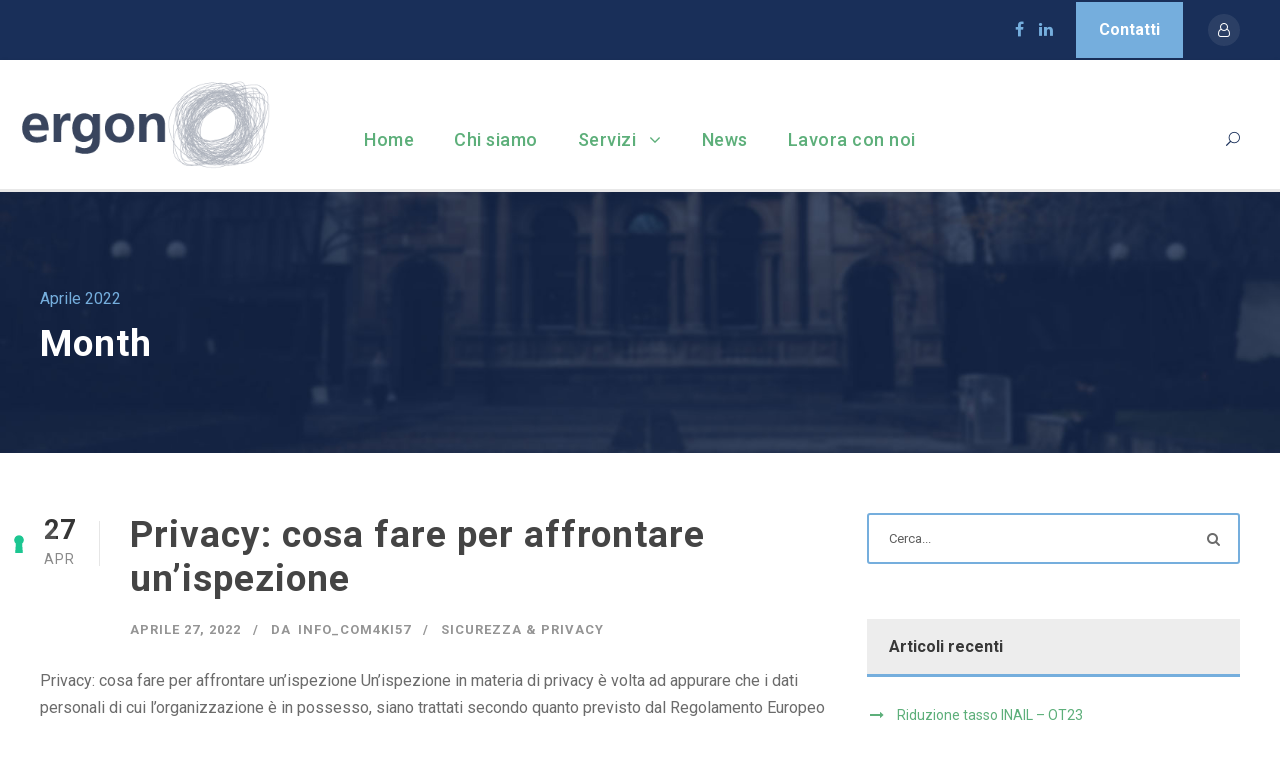

--- FILE ---
content_type: text/html; charset=UTF-8
request_url: https://www.ergonstp.it/2022/04/
body_size: 18648
content:
<!DOCTYPE html>
<html lang="it-IT" class="no-js">
<head>
	<meta charset="UTF-8">
	<meta name="viewport" content="width=device-width, initial-scale=1">
	<link rel="profile" href="http://gmpg.org/xfn/11">
	<link rel="pingback" href="https://www.ergonstp.it/xmlrpc.php">
	<script type="text/javascript" id="lpData">
/* <![CDATA[ */
var lpData = {"site_url":"https:\/\/www.ergonstp.it","user_id":"0","theme":"kingster","lp_rest_url":"https:\/\/www.ergonstp.it\/wp-json\/","nonce":"4203232b16","is_course_archive":"","courses_url":"https:\/\/www.ergonstp.it\/courses\/","urlParams":[],"lp_version":"4.3.2.7","lp_rest_load_ajax":"https:\/\/www.ergonstp.it\/wp-json\/lp\/v1\/load_content_via_ajax\/","ajaxUrl":"https:\/\/www.ergonstp.it\/wp-admin\/admin-ajax.php","lpAjaxUrl":"https:\/\/www.ergonstp.it\/lp-ajax-handle","coverImageRatio":"5.16","toast":{"gravity":"bottom","position":"center","duration":3000,"close":1,"stopOnFocus":1,"classPrefix":"lp-toast"},"i18n":[]};
/* ]]> */
</script>
<script type="text/javascript" id="lpSettingCourses">
/* <![CDATA[ */
var lpSettingCourses = {"lpArchiveLoadAjax":"1","lpArchiveNoLoadAjaxFirst":"0","lpArchivePaginationType":"","noLoadCoursesJs":"0"};
/* ]]> */
</script>
		<style id="learn-press-custom-css">
			:root {
				--lp-container-max-width: 1290px;
				--lp-cotainer-padding: 1rem;
				--lp-primary-color: #ffb606;
				--lp-secondary-color: #442e66;
			}
		</style>
		<meta name='robots' content='noindex, follow' />

	<!-- This site is optimized with the Yoast SEO plugin v26.8 - https://yoast.com/product/yoast-seo-wordpress/ -->
	<title>Aprile 2022 - Ergon Stp</title>
	<meta property="og:locale" content="it_IT" />
	<meta property="og:type" content="website" />
	<meta property="og:title" content="Aprile 2022 - Ergon Stp" />
	<meta property="og:url" content="https://www.ergonstp.it/2022/04/" />
	<meta property="og:site_name" content="Ergon Stp" />
	<meta name="twitter:card" content="summary_large_image" />
	<script type="application/ld+json" class="yoast-schema-graph">{"@context":"https://schema.org","@graph":[{"@type":"CollectionPage","@id":"https://www.ergonstp.it/2022/04/","url":"https://www.ergonstp.it/2022/04/","name":"Aprile 2022 - Ergon Stp","isPartOf":{"@id":"https://www.ergonstp.it/#website"},"breadcrumb":{"@id":"https://www.ergonstp.it/2022/04/#breadcrumb"},"inLanguage":"it-IT"},{"@type":"BreadcrumbList","@id":"https://www.ergonstp.it/2022/04/#breadcrumb","itemListElement":[{"@type":"ListItem","position":1,"name":"Home","item":"https://www.ergonstp.it/"},{"@type":"ListItem","position":2,"name":"Archivi per Aprile 2022"}]},{"@type":"WebSite","@id":"https://www.ergonstp.it/#website","url":"https://www.ergonstp.it/","name":"Ergon Stp","description":"Una società di soli consulenti del lavoro","potentialAction":[{"@type":"SearchAction","target":{"@type":"EntryPoint","urlTemplate":"https://www.ergonstp.it/?s={search_term_string}"},"query-input":{"@type":"PropertyValueSpecification","valueRequired":true,"valueName":"search_term_string"}}],"inLanguage":"it-IT"}]}</script>
	<!-- / Yoast SEO plugin. -->


<link rel='dns-prefetch' href='//cdn.iubenda.com' />
<link rel='dns-prefetch' href='//maps.google.com' />
<link rel='dns-prefetch' href='//fonts.googleapis.com' />
<link rel="alternate" type="application/rss+xml" title="Ergon Stp &raquo; Feed" href="https://www.ergonstp.it/feed/" />
<link rel="alternate" type="application/rss+xml" title="Ergon Stp &raquo; Feed dei commenti" href="https://www.ergonstp.it/comments/feed/" />
<style id='wp-img-auto-sizes-contain-inline-css' type='text/css'>
img:is([sizes=auto i],[sizes^="auto," i]){contain-intrinsic-size:3000px 1500px}
/*# sourceURL=wp-img-auto-sizes-contain-inline-css */
</style>
<style id='wp-emoji-styles-inline-css' type='text/css'>

	img.wp-smiley, img.emoji {
		display: inline !important;
		border: none !important;
		box-shadow: none !important;
		height: 1em !important;
		width: 1em !important;
		margin: 0 0.07em !important;
		vertical-align: -0.1em !important;
		background: none !important;
		padding: 0 !important;
	}
/*# sourceURL=wp-emoji-styles-inline-css */
</style>
<style id='wp-block-library-inline-css' type='text/css'>
:root{--wp-block-synced-color:#7a00df;--wp-block-synced-color--rgb:122,0,223;--wp-bound-block-color:var(--wp-block-synced-color);--wp-editor-canvas-background:#ddd;--wp-admin-theme-color:#007cba;--wp-admin-theme-color--rgb:0,124,186;--wp-admin-theme-color-darker-10:#006ba1;--wp-admin-theme-color-darker-10--rgb:0,107,160.5;--wp-admin-theme-color-darker-20:#005a87;--wp-admin-theme-color-darker-20--rgb:0,90,135;--wp-admin-border-width-focus:2px}@media (min-resolution:192dpi){:root{--wp-admin-border-width-focus:1.5px}}.wp-element-button{cursor:pointer}:root .has-very-light-gray-background-color{background-color:#eee}:root .has-very-dark-gray-background-color{background-color:#313131}:root .has-very-light-gray-color{color:#eee}:root .has-very-dark-gray-color{color:#313131}:root .has-vivid-green-cyan-to-vivid-cyan-blue-gradient-background{background:linear-gradient(135deg,#00d084,#0693e3)}:root .has-purple-crush-gradient-background{background:linear-gradient(135deg,#34e2e4,#4721fb 50%,#ab1dfe)}:root .has-hazy-dawn-gradient-background{background:linear-gradient(135deg,#faaca8,#dad0ec)}:root .has-subdued-olive-gradient-background{background:linear-gradient(135deg,#fafae1,#67a671)}:root .has-atomic-cream-gradient-background{background:linear-gradient(135deg,#fdd79a,#004a59)}:root .has-nightshade-gradient-background{background:linear-gradient(135deg,#330968,#31cdcf)}:root .has-midnight-gradient-background{background:linear-gradient(135deg,#020381,#2874fc)}:root{--wp--preset--font-size--normal:16px;--wp--preset--font-size--huge:42px}.has-regular-font-size{font-size:1em}.has-larger-font-size{font-size:2.625em}.has-normal-font-size{font-size:var(--wp--preset--font-size--normal)}.has-huge-font-size{font-size:var(--wp--preset--font-size--huge)}.has-text-align-center{text-align:center}.has-text-align-left{text-align:left}.has-text-align-right{text-align:right}.has-fit-text{white-space:nowrap!important}#end-resizable-editor-section{display:none}.aligncenter{clear:both}.items-justified-left{justify-content:flex-start}.items-justified-center{justify-content:center}.items-justified-right{justify-content:flex-end}.items-justified-space-between{justify-content:space-between}.screen-reader-text{border:0;clip-path:inset(50%);height:1px;margin:-1px;overflow:hidden;padding:0;position:absolute;width:1px;word-wrap:normal!important}.screen-reader-text:focus{background-color:#ddd;clip-path:none;color:#444;display:block;font-size:1em;height:auto;left:5px;line-height:normal;padding:15px 23px 14px;text-decoration:none;top:5px;width:auto;z-index:100000}html :where(.has-border-color){border-style:solid}html :where([style*=border-top-color]){border-top-style:solid}html :where([style*=border-right-color]){border-right-style:solid}html :where([style*=border-bottom-color]){border-bottom-style:solid}html :where([style*=border-left-color]){border-left-style:solid}html :where([style*=border-width]){border-style:solid}html :where([style*=border-top-width]){border-top-style:solid}html :where([style*=border-right-width]){border-right-style:solid}html :where([style*=border-bottom-width]){border-bottom-style:solid}html :where([style*=border-left-width]){border-left-style:solid}html :where(img[class*=wp-image-]){height:auto;max-width:100%}:where(figure){margin:0 0 1em}html :where(.is-position-sticky){--wp-admin--admin-bar--position-offset:var(--wp-admin--admin-bar--height,0px)}@media screen and (max-width:600px){html :where(.is-position-sticky){--wp-admin--admin-bar--position-offset:0px}}

/*# sourceURL=wp-block-library-inline-css */
</style><style id='wp-block-image-inline-css' type='text/css'>
.wp-block-image>a,.wp-block-image>figure>a{display:inline-block}.wp-block-image img{box-sizing:border-box;height:auto;max-width:100%;vertical-align:bottom}@media not (prefers-reduced-motion){.wp-block-image img.hide{visibility:hidden}.wp-block-image img.show{animation:show-content-image .4s}}.wp-block-image[style*=border-radius] img,.wp-block-image[style*=border-radius]>a{border-radius:inherit}.wp-block-image.has-custom-border img{box-sizing:border-box}.wp-block-image.aligncenter{text-align:center}.wp-block-image.alignfull>a,.wp-block-image.alignwide>a{width:100%}.wp-block-image.alignfull img,.wp-block-image.alignwide img{height:auto;width:100%}.wp-block-image .aligncenter,.wp-block-image .alignleft,.wp-block-image .alignright,.wp-block-image.aligncenter,.wp-block-image.alignleft,.wp-block-image.alignright{display:table}.wp-block-image .aligncenter>figcaption,.wp-block-image .alignleft>figcaption,.wp-block-image .alignright>figcaption,.wp-block-image.aligncenter>figcaption,.wp-block-image.alignleft>figcaption,.wp-block-image.alignright>figcaption{caption-side:bottom;display:table-caption}.wp-block-image .alignleft{float:left;margin:.5em 1em .5em 0}.wp-block-image .alignright{float:right;margin:.5em 0 .5em 1em}.wp-block-image .aligncenter{margin-left:auto;margin-right:auto}.wp-block-image :where(figcaption){margin-bottom:1em;margin-top:.5em}.wp-block-image.is-style-circle-mask img{border-radius:9999px}@supports ((-webkit-mask-image:none) or (mask-image:none)) or (-webkit-mask-image:none){.wp-block-image.is-style-circle-mask img{border-radius:0;-webkit-mask-image:url('data:image/svg+xml;utf8,<svg viewBox="0 0 100 100" xmlns="http://www.w3.org/2000/svg"><circle cx="50" cy="50" r="50"/></svg>');mask-image:url('data:image/svg+xml;utf8,<svg viewBox="0 0 100 100" xmlns="http://www.w3.org/2000/svg"><circle cx="50" cy="50" r="50"/></svg>');mask-mode:alpha;-webkit-mask-position:center;mask-position:center;-webkit-mask-repeat:no-repeat;mask-repeat:no-repeat;-webkit-mask-size:contain;mask-size:contain}}:root :where(.wp-block-image.is-style-rounded img,.wp-block-image .is-style-rounded img){border-radius:9999px}.wp-block-image figure{margin:0}.wp-lightbox-container{display:flex;flex-direction:column;position:relative}.wp-lightbox-container img{cursor:zoom-in}.wp-lightbox-container img:hover+button{opacity:1}.wp-lightbox-container button{align-items:center;backdrop-filter:blur(16px) saturate(180%);background-color:#5a5a5a40;border:none;border-radius:4px;cursor:zoom-in;display:flex;height:20px;justify-content:center;opacity:0;padding:0;position:absolute;right:16px;text-align:center;top:16px;width:20px;z-index:100}@media not (prefers-reduced-motion){.wp-lightbox-container button{transition:opacity .2s ease}}.wp-lightbox-container button:focus-visible{outline:3px auto #5a5a5a40;outline:3px auto -webkit-focus-ring-color;outline-offset:3px}.wp-lightbox-container button:hover{cursor:pointer;opacity:1}.wp-lightbox-container button:focus{opacity:1}.wp-lightbox-container button:focus,.wp-lightbox-container button:hover,.wp-lightbox-container button:not(:hover):not(:active):not(.has-background){background-color:#5a5a5a40;border:none}.wp-lightbox-overlay{box-sizing:border-box;cursor:zoom-out;height:100vh;left:0;overflow:hidden;position:fixed;top:0;visibility:hidden;width:100%;z-index:100000}.wp-lightbox-overlay .close-button{align-items:center;cursor:pointer;display:flex;justify-content:center;min-height:40px;min-width:40px;padding:0;position:absolute;right:calc(env(safe-area-inset-right) + 16px);top:calc(env(safe-area-inset-top) + 16px);z-index:5000000}.wp-lightbox-overlay .close-button:focus,.wp-lightbox-overlay .close-button:hover,.wp-lightbox-overlay .close-button:not(:hover):not(:active):not(.has-background){background:none;border:none}.wp-lightbox-overlay .lightbox-image-container{height:var(--wp--lightbox-container-height);left:50%;overflow:hidden;position:absolute;top:50%;transform:translate(-50%,-50%);transform-origin:top left;width:var(--wp--lightbox-container-width);z-index:9999999999}.wp-lightbox-overlay .wp-block-image{align-items:center;box-sizing:border-box;display:flex;height:100%;justify-content:center;margin:0;position:relative;transform-origin:0 0;width:100%;z-index:3000000}.wp-lightbox-overlay .wp-block-image img{height:var(--wp--lightbox-image-height);min-height:var(--wp--lightbox-image-height);min-width:var(--wp--lightbox-image-width);width:var(--wp--lightbox-image-width)}.wp-lightbox-overlay .wp-block-image figcaption{display:none}.wp-lightbox-overlay button{background:none;border:none}.wp-lightbox-overlay .scrim{background-color:#fff;height:100%;opacity:.9;position:absolute;width:100%;z-index:2000000}.wp-lightbox-overlay.active{visibility:visible}@media not (prefers-reduced-motion){.wp-lightbox-overlay.active{animation:turn-on-visibility .25s both}.wp-lightbox-overlay.active img{animation:turn-on-visibility .35s both}.wp-lightbox-overlay.show-closing-animation:not(.active){animation:turn-off-visibility .35s both}.wp-lightbox-overlay.show-closing-animation:not(.active) img{animation:turn-off-visibility .25s both}.wp-lightbox-overlay.zoom.active{animation:none;opacity:1;visibility:visible}.wp-lightbox-overlay.zoom.active .lightbox-image-container{animation:lightbox-zoom-in .4s}.wp-lightbox-overlay.zoom.active .lightbox-image-container img{animation:none}.wp-lightbox-overlay.zoom.active .scrim{animation:turn-on-visibility .4s forwards}.wp-lightbox-overlay.zoom.show-closing-animation:not(.active){animation:none}.wp-lightbox-overlay.zoom.show-closing-animation:not(.active) .lightbox-image-container{animation:lightbox-zoom-out .4s}.wp-lightbox-overlay.zoom.show-closing-animation:not(.active) .lightbox-image-container img{animation:none}.wp-lightbox-overlay.zoom.show-closing-animation:not(.active) .scrim{animation:turn-off-visibility .4s forwards}}@keyframes show-content-image{0%{visibility:hidden}99%{visibility:hidden}to{visibility:visible}}@keyframes turn-on-visibility{0%{opacity:0}to{opacity:1}}@keyframes turn-off-visibility{0%{opacity:1;visibility:visible}99%{opacity:0;visibility:visible}to{opacity:0;visibility:hidden}}@keyframes lightbox-zoom-in{0%{transform:translate(calc((-100vw + var(--wp--lightbox-scrollbar-width))/2 + var(--wp--lightbox-initial-left-position)),calc(-50vh + var(--wp--lightbox-initial-top-position))) scale(var(--wp--lightbox-scale))}to{transform:translate(-50%,-50%) scale(1)}}@keyframes lightbox-zoom-out{0%{transform:translate(-50%,-50%) scale(1);visibility:visible}99%{visibility:visible}to{transform:translate(calc((-100vw + var(--wp--lightbox-scrollbar-width))/2 + var(--wp--lightbox-initial-left-position)),calc(-50vh + var(--wp--lightbox-initial-top-position))) scale(var(--wp--lightbox-scale));visibility:hidden}}
/*# sourceURL=https://www.ergonstp.it/wp-includes/blocks/image/style.min.css */
</style>
<style id='wp-block-paragraph-inline-css' type='text/css'>
.is-small-text{font-size:.875em}.is-regular-text{font-size:1em}.is-large-text{font-size:2.25em}.is-larger-text{font-size:3em}.has-drop-cap:not(:focus):first-letter{float:left;font-size:8.4em;font-style:normal;font-weight:100;line-height:.68;margin:.05em .1em 0 0;text-transform:uppercase}body.rtl .has-drop-cap:not(:focus):first-letter{float:none;margin-left:.1em}p.has-drop-cap.has-background{overflow:hidden}:root :where(p.has-background){padding:1.25em 2.375em}:where(p.has-text-color:not(.has-link-color)) a{color:inherit}p.has-text-align-left[style*="writing-mode:vertical-lr"],p.has-text-align-right[style*="writing-mode:vertical-rl"]{rotate:180deg}
/*# sourceURL=https://www.ergonstp.it/wp-includes/blocks/paragraph/style.min.css */
</style>
<style id='global-styles-inline-css' type='text/css'>
:root{--wp--preset--aspect-ratio--square: 1;--wp--preset--aspect-ratio--4-3: 4/3;--wp--preset--aspect-ratio--3-4: 3/4;--wp--preset--aspect-ratio--3-2: 3/2;--wp--preset--aspect-ratio--2-3: 2/3;--wp--preset--aspect-ratio--16-9: 16/9;--wp--preset--aspect-ratio--9-16: 9/16;--wp--preset--color--black: #000000;--wp--preset--color--cyan-bluish-gray: #abb8c3;--wp--preset--color--white: #ffffff;--wp--preset--color--pale-pink: #f78da7;--wp--preset--color--vivid-red: #cf2e2e;--wp--preset--color--luminous-vivid-orange: #ff6900;--wp--preset--color--luminous-vivid-amber: #fcb900;--wp--preset--color--light-green-cyan: #7bdcb5;--wp--preset--color--vivid-green-cyan: #00d084;--wp--preset--color--pale-cyan-blue: #8ed1fc;--wp--preset--color--vivid-cyan-blue: #0693e3;--wp--preset--color--vivid-purple: #9b51e0;--wp--preset--gradient--vivid-cyan-blue-to-vivid-purple: linear-gradient(135deg,rgb(6,147,227) 0%,rgb(155,81,224) 100%);--wp--preset--gradient--light-green-cyan-to-vivid-green-cyan: linear-gradient(135deg,rgb(122,220,180) 0%,rgb(0,208,130) 100%);--wp--preset--gradient--luminous-vivid-amber-to-luminous-vivid-orange: linear-gradient(135deg,rgb(252,185,0) 0%,rgb(255,105,0) 100%);--wp--preset--gradient--luminous-vivid-orange-to-vivid-red: linear-gradient(135deg,rgb(255,105,0) 0%,rgb(207,46,46) 100%);--wp--preset--gradient--very-light-gray-to-cyan-bluish-gray: linear-gradient(135deg,rgb(238,238,238) 0%,rgb(169,184,195) 100%);--wp--preset--gradient--cool-to-warm-spectrum: linear-gradient(135deg,rgb(74,234,220) 0%,rgb(151,120,209) 20%,rgb(207,42,186) 40%,rgb(238,44,130) 60%,rgb(251,105,98) 80%,rgb(254,248,76) 100%);--wp--preset--gradient--blush-light-purple: linear-gradient(135deg,rgb(255,206,236) 0%,rgb(152,150,240) 100%);--wp--preset--gradient--blush-bordeaux: linear-gradient(135deg,rgb(254,205,165) 0%,rgb(254,45,45) 50%,rgb(107,0,62) 100%);--wp--preset--gradient--luminous-dusk: linear-gradient(135deg,rgb(255,203,112) 0%,rgb(199,81,192) 50%,rgb(65,88,208) 100%);--wp--preset--gradient--pale-ocean: linear-gradient(135deg,rgb(255,245,203) 0%,rgb(182,227,212) 50%,rgb(51,167,181) 100%);--wp--preset--gradient--electric-grass: linear-gradient(135deg,rgb(202,248,128) 0%,rgb(113,206,126) 100%);--wp--preset--gradient--midnight: linear-gradient(135deg,rgb(2,3,129) 0%,rgb(40,116,252) 100%);--wp--preset--font-size--small: 13px;--wp--preset--font-size--medium: 20px;--wp--preset--font-size--large: 36px;--wp--preset--font-size--x-large: 42px;--wp--preset--spacing--20: 0.44rem;--wp--preset--spacing--30: 0.67rem;--wp--preset--spacing--40: 1rem;--wp--preset--spacing--50: 1.5rem;--wp--preset--spacing--60: 2.25rem;--wp--preset--spacing--70: 3.38rem;--wp--preset--spacing--80: 5.06rem;--wp--preset--shadow--natural: 6px 6px 9px rgba(0, 0, 0, 0.2);--wp--preset--shadow--deep: 12px 12px 50px rgba(0, 0, 0, 0.4);--wp--preset--shadow--sharp: 6px 6px 0px rgba(0, 0, 0, 0.2);--wp--preset--shadow--outlined: 6px 6px 0px -3px rgb(255, 255, 255), 6px 6px rgb(0, 0, 0);--wp--preset--shadow--crisp: 6px 6px 0px rgb(0, 0, 0);}:where(.is-layout-flex){gap: 0.5em;}:where(.is-layout-grid){gap: 0.5em;}body .is-layout-flex{display: flex;}.is-layout-flex{flex-wrap: wrap;align-items: center;}.is-layout-flex > :is(*, div){margin: 0;}body .is-layout-grid{display: grid;}.is-layout-grid > :is(*, div){margin: 0;}:where(.wp-block-columns.is-layout-flex){gap: 2em;}:where(.wp-block-columns.is-layout-grid){gap: 2em;}:where(.wp-block-post-template.is-layout-flex){gap: 1.25em;}:where(.wp-block-post-template.is-layout-grid){gap: 1.25em;}.has-black-color{color: var(--wp--preset--color--black) !important;}.has-cyan-bluish-gray-color{color: var(--wp--preset--color--cyan-bluish-gray) !important;}.has-white-color{color: var(--wp--preset--color--white) !important;}.has-pale-pink-color{color: var(--wp--preset--color--pale-pink) !important;}.has-vivid-red-color{color: var(--wp--preset--color--vivid-red) !important;}.has-luminous-vivid-orange-color{color: var(--wp--preset--color--luminous-vivid-orange) !important;}.has-luminous-vivid-amber-color{color: var(--wp--preset--color--luminous-vivid-amber) !important;}.has-light-green-cyan-color{color: var(--wp--preset--color--light-green-cyan) !important;}.has-vivid-green-cyan-color{color: var(--wp--preset--color--vivid-green-cyan) !important;}.has-pale-cyan-blue-color{color: var(--wp--preset--color--pale-cyan-blue) !important;}.has-vivid-cyan-blue-color{color: var(--wp--preset--color--vivid-cyan-blue) !important;}.has-vivid-purple-color{color: var(--wp--preset--color--vivid-purple) !important;}.has-black-background-color{background-color: var(--wp--preset--color--black) !important;}.has-cyan-bluish-gray-background-color{background-color: var(--wp--preset--color--cyan-bluish-gray) !important;}.has-white-background-color{background-color: var(--wp--preset--color--white) !important;}.has-pale-pink-background-color{background-color: var(--wp--preset--color--pale-pink) !important;}.has-vivid-red-background-color{background-color: var(--wp--preset--color--vivid-red) !important;}.has-luminous-vivid-orange-background-color{background-color: var(--wp--preset--color--luminous-vivid-orange) !important;}.has-luminous-vivid-amber-background-color{background-color: var(--wp--preset--color--luminous-vivid-amber) !important;}.has-light-green-cyan-background-color{background-color: var(--wp--preset--color--light-green-cyan) !important;}.has-vivid-green-cyan-background-color{background-color: var(--wp--preset--color--vivid-green-cyan) !important;}.has-pale-cyan-blue-background-color{background-color: var(--wp--preset--color--pale-cyan-blue) !important;}.has-vivid-cyan-blue-background-color{background-color: var(--wp--preset--color--vivid-cyan-blue) !important;}.has-vivid-purple-background-color{background-color: var(--wp--preset--color--vivid-purple) !important;}.has-black-border-color{border-color: var(--wp--preset--color--black) !important;}.has-cyan-bluish-gray-border-color{border-color: var(--wp--preset--color--cyan-bluish-gray) !important;}.has-white-border-color{border-color: var(--wp--preset--color--white) !important;}.has-pale-pink-border-color{border-color: var(--wp--preset--color--pale-pink) !important;}.has-vivid-red-border-color{border-color: var(--wp--preset--color--vivid-red) !important;}.has-luminous-vivid-orange-border-color{border-color: var(--wp--preset--color--luminous-vivid-orange) !important;}.has-luminous-vivid-amber-border-color{border-color: var(--wp--preset--color--luminous-vivid-amber) !important;}.has-light-green-cyan-border-color{border-color: var(--wp--preset--color--light-green-cyan) !important;}.has-vivid-green-cyan-border-color{border-color: var(--wp--preset--color--vivid-green-cyan) !important;}.has-pale-cyan-blue-border-color{border-color: var(--wp--preset--color--pale-cyan-blue) !important;}.has-vivid-cyan-blue-border-color{border-color: var(--wp--preset--color--vivid-cyan-blue) !important;}.has-vivid-purple-border-color{border-color: var(--wp--preset--color--vivid-purple) !important;}.has-vivid-cyan-blue-to-vivid-purple-gradient-background{background: var(--wp--preset--gradient--vivid-cyan-blue-to-vivid-purple) !important;}.has-light-green-cyan-to-vivid-green-cyan-gradient-background{background: var(--wp--preset--gradient--light-green-cyan-to-vivid-green-cyan) !important;}.has-luminous-vivid-amber-to-luminous-vivid-orange-gradient-background{background: var(--wp--preset--gradient--luminous-vivid-amber-to-luminous-vivid-orange) !important;}.has-luminous-vivid-orange-to-vivid-red-gradient-background{background: var(--wp--preset--gradient--luminous-vivid-orange-to-vivid-red) !important;}.has-very-light-gray-to-cyan-bluish-gray-gradient-background{background: var(--wp--preset--gradient--very-light-gray-to-cyan-bluish-gray) !important;}.has-cool-to-warm-spectrum-gradient-background{background: var(--wp--preset--gradient--cool-to-warm-spectrum) !important;}.has-blush-light-purple-gradient-background{background: var(--wp--preset--gradient--blush-light-purple) !important;}.has-blush-bordeaux-gradient-background{background: var(--wp--preset--gradient--blush-bordeaux) !important;}.has-luminous-dusk-gradient-background{background: var(--wp--preset--gradient--luminous-dusk) !important;}.has-pale-ocean-gradient-background{background: var(--wp--preset--gradient--pale-ocean) !important;}.has-electric-grass-gradient-background{background: var(--wp--preset--gradient--electric-grass) !important;}.has-midnight-gradient-background{background: var(--wp--preset--gradient--midnight) !important;}.has-small-font-size{font-size: var(--wp--preset--font-size--small) !important;}.has-medium-font-size{font-size: var(--wp--preset--font-size--medium) !important;}.has-large-font-size{font-size: var(--wp--preset--font-size--large) !important;}.has-x-large-font-size{font-size: var(--wp--preset--font-size--x-large) !important;}
/*# sourceURL=global-styles-inline-css */
</style>

<style id='classic-theme-styles-inline-css' type='text/css'>
/*! This file is auto-generated */
.wp-block-button__link{color:#fff;background-color:#32373c;border-radius:9999px;box-shadow:none;text-decoration:none;padding:calc(.667em + 2px) calc(1.333em + 2px);font-size:1.125em}.wp-block-file__button{background:#32373c;color:#fff;text-decoration:none}
/*# sourceURL=/wp-includes/css/classic-themes.min.css */
</style>
<link rel='stylesheet' id='contact-form-7-css' href='https://www.ergonstp.it/wp-content/plugins/contact-form-7/includes/css/styles.css?ver=6.1.4' type='text/css' media='all' />
<link rel='stylesheet' id='gdlr-core-google-font-css' href='https://fonts.googleapis.com/css?family=Roboto%3A100%2C100italic%2C300%2C300italic%2Cregular%2Citalic%2C500%2C500italic%2C700%2C700italic%2C900%2C900italic&#038;subset=cyrillic%2Ccyrillic-ext%2Cgreek%2Cgreek-ext%2Clatin%2Clatin-ext%2Cvietnamese&#038;ver=6.9' type='text/css' media='all' />
<link rel='stylesheet' id='font-awesome-css' href='https://www.ergonstp.it/wp-content/plugins/goodlayers-core/plugins/fontawesome/font-awesome.css?ver=6.9' type='text/css' media='all' />
<link rel='stylesheet' id='elegant-font-css' href='https://www.ergonstp.it/wp-content/plugins/goodlayers-core/plugins/elegant/elegant-font.css?ver=6.9' type='text/css' media='all' />
<link rel='stylesheet' id='gdlr-core-plugin-css' href='https://www.ergonstp.it/wp-content/plugins/goodlayers-core/plugins/style.css?ver=1727468308' type='text/css' media='all' />
<link rel='stylesheet' id='gdlr-core-page-builder-css' href='https://www.ergonstp.it/wp-content/plugins/goodlayers-core/include/css/page-builder.css?ver=6.9' type='text/css' media='all' />
<link rel='stylesheet' id='wpgmp-frontend-css' href='https://www.ergonstp.it/wp-content/plugins/wp-google-map-plugin/assets/css/wpgmp_all_frontend.css?ver=4.9.1' type='text/css' media='all' />
<link rel='stylesheet' id='mc4wp-form-basic-css' href='https://www.ergonstp.it/wp-content/plugins/mailchimp-for-wp/assets/css/form-basic.css?ver=4.11.1' type='text/css' media='all' />
<link rel='stylesheet' id='learnpress-import-export-global-css' href='https://www.ergonstp.it/wp-content/plugins/learnpress-import-export/assets/dist/css/frontend/learnpress-import-export-global.css?ver=697cb8c5b4cef' type='text/css' media='all' />
<link rel='stylesheet' id='kingster-style-core-css' href='https://www.ergonstp.it/wp-content/themes/kingster/css/style-core.css?ver=6.9' type='text/css' media='all' />
<link rel='stylesheet' id='kingster-custom-style-css' href='https://www.ergonstp.it/wp-content/uploads/kingster-style-custom.css?1727467328&#038;ver=6.9' type='text/css' media='all' />
<link rel='stylesheet' id='lepopup-style-css' href='https://www.ergonstp.it/wp-content/plugins/halfdata-green-popups/css/style.css?ver=7.54' type='text/css' media='all' />
<link rel='stylesheet' id='airdatepicker-css' href='https://www.ergonstp.it/wp-content/plugins/halfdata-green-popups/css/airdatepicker.css?ver=7.54' type='text/css' media='all' />
<link rel='stylesheet' id='learnpress-widgets-css' href='https://www.ergonstp.it/wp-content/plugins/learnpress/assets/css/widgets.min.css?ver=4.3.2.7' type='text/css' media='all' />
<link rel='stylesheet' id='dashicons-css' href='https://www.ergonstp.it/wp-includes/css/dashicons.min.css?ver=6.9' type='text/css' media='all' />
<link rel='stylesheet' id='kingster-learnpress-css' href='https://www.ergonstp.it/wp-content/themes/kingster/learnpress/kingster-learnpress.css?ver=6.9' type='text/css' media='all' />
<link rel='stylesheet' id='kingster-learnpress-pb-css' href='https://www.ergonstp.it/wp-content/themes/kingster/learnpress/kingster-learnpress-pb.css?ver=6.9' type='text/css' media='all' />

<script  type="text/javascript" class=" _iub_cs_skip" type="text/javascript" id="iubenda-head-inline-scripts-0">
/* <![CDATA[ */

var _iub = _iub || [];
_iub.csConfiguration = {"askConsentAtCookiePolicyUpdate":true,"floatingPreferencesButtonColor":"#FFFFFF26","floatingPreferencesButtonDisplay":"anchored-center-left","perPurposeConsent":true,"siteId":2988519,"whitelabel":false,"cookiePolicyId":43374502,"lang":"it", "banner":{ "acceptButtonColor":"#72AAD8","acceptButtonDisplay":true,"backgroundOverlay":true,"closeButtonDisplay":false,"customizeButtonDisplay":true,"explicitWithdrawal":true,"fontSizeBody":"12px","listPurposes":true,"position":"bottom","rejectButtonDisplay":true,"showPurposesToggles":true }};

//# sourceURL=iubenda-head-inline-scripts-0
/* ]]> */
</script>
<script  type="text/javascript" charset="UTF-8" async="" class=" _iub_cs_skip" type="text/javascript" src="//cdn.iubenda.com/cs/iubenda_cs.js?ver=3.12.5" id="iubenda-head-scripts-0-js"></script>
<script type="text/javascript" src="https://www.ergonstp.it/wp-includes/js/jquery/jquery.min.js?ver=3.7.1" id="jquery-core-js"></script>
<script type="text/javascript" src="https://www.ergonstp.it/wp-includes/js/jquery/jquery-migrate.min.js?ver=3.4.1" id="jquery-migrate-js"></script>
<script type="text/javascript" src="//www.ergonstp.it/wp-content/plugins/revslider/sr6/assets/js/rbtools.min.js?ver=6.7.29" async id="tp-tools-js"></script>
<script type="text/javascript" src="//www.ergonstp.it/wp-content/plugins/revslider/sr6/assets/js/rs6.min.js?ver=6.7.35" async id="revmin-js"></script>
<script type="text/javascript" src="https://www.ergonstp.it/wp-content/plugins/learnpress/assets/js/dist/loadAJAX.min.js?ver=4.3.2.7" id="lp-load-ajax-js" async="async" data-wp-strategy="async"></script>
<script type="text/javascript" src="https://www.ergonstp.it/wp-content/themes/kingster/learnpress/kingster-learnpress.js?ver=6.9" id="kingster-learnpress-js"></script>
<script></script><link rel="https://api.w.org/" href="https://www.ergonstp.it/wp-json/" /><link rel="EditURI" type="application/rsd+xml" title="RSD" href="https://www.ergonstp.it/xmlrpc.php?rsd" />
<meta name="generator" content="WordPress 6.9" />
<meta name="generator" content="Redux 4.5.10" /><meta name="generator" content="Powered by WPBakery Page Builder - drag and drop page builder for WordPress."/>
<meta name="generator" content="Powered by Slider Revolution 6.7.35 - responsive, Mobile-Friendly Slider Plugin for WordPress with comfortable drag and drop interface." />

		<script>var lepopup_customjs_handlers={};var lepopup_cookie_value="ilovefamily";var lepopup_events_data={};var lepopup_content_id="0";</script><script>function lepopup_add_event(_event,_data){if(typeof _lepopup_add_event == typeof undefined){jQuery(document).ready(function(){_lepopup_add_event(_event,_data);});}else{_lepopup_add_event(_event,_data);}}</script><link rel="icon" href="https://www.ergonstp.it/wp-content/uploads/2019/06/cropped-favicon-32x32.png" sizes="32x32" />
<link rel="icon" href="https://www.ergonstp.it/wp-content/uploads/2019/06/cropped-favicon-192x192.png" sizes="192x192" />
<link rel="apple-touch-icon" href="https://www.ergonstp.it/wp-content/uploads/2019/06/cropped-favicon-180x180.png" />
<meta name="msapplication-TileImage" content="https://www.ergonstp.it/wp-content/uploads/2019/06/cropped-favicon-270x270.png" />
<script>function setREVStartSize(e){
			//window.requestAnimationFrame(function() {
				window.RSIW = window.RSIW===undefined ? window.innerWidth : window.RSIW;
				window.RSIH = window.RSIH===undefined ? window.innerHeight : window.RSIH;
				try {
					var pw = document.getElementById(e.c).parentNode.offsetWidth,
						newh;
					pw = pw===0 || isNaN(pw) || (e.l=="fullwidth" || e.layout=="fullwidth") ? window.RSIW : pw;
					e.tabw = e.tabw===undefined ? 0 : parseInt(e.tabw);
					e.thumbw = e.thumbw===undefined ? 0 : parseInt(e.thumbw);
					e.tabh = e.tabh===undefined ? 0 : parseInt(e.tabh);
					e.thumbh = e.thumbh===undefined ? 0 : parseInt(e.thumbh);
					e.tabhide = e.tabhide===undefined ? 0 : parseInt(e.tabhide);
					e.thumbhide = e.thumbhide===undefined ? 0 : parseInt(e.thumbhide);
					e.mh = e.mh===undefined || e.mh=="" || e.mh==="auto" ? 0 : parseInt(e.mh,0);
					if(e.layout==="fullscreen" || e.l==="fullscreen")
						newh = Math.max(e.mh,window.RSIH);
					else{
						e.gw = Array.isArray(e.gw) ? e.gw : [e.gw];
						for (var i in e.rl) if (e.gw[i]===undefined || e.gw[i]===0) e.gw[i] = e.gw[i-1];
						e.gh = e.el===undefined || e.el==="" || (Array.isArray(e.el) && e.el.length==0)? e.gh : e.el;
						e.gh = Array.isArray(e.gh) ? e.gh : [e.gh];
						for (var i in e.rl) if (e.gh[i]===undefined || e.gh[i]===0) e.gh[i] = e.gh[i-1];
											
						var nl = new Array(e.rl.length),
							ix = 0,
							sl;
						e.tabw = e.tabhide>=pw ? 0 : e.tabw;
						e.thumbw = e.thumbhide>=pw ? 0 : e.thumbw;
						e.tabh = e.tabhide>=pw ? 0 : e.tabh;
						e.thumbh = e.thumbhide>=pw ? 0 : e.thumbh;
						for (var i in e.rl) nl[i] = e.rl[i]<window.RSIW ? 0 : e.rl[i];
						sl = nl[0];
						for (var i in nl) if (sl>nl[i] && nl[i]>0) { sl = nl[i]; ix=i;}
						var m = pw>(e.gw[ix]+e.tabw+e.thumbw) ? 1 : (pw-(e.tabw+e.thumbw)) / (e.gw[ix]);
						newh =  (e.gh[ix] * m) + (e.tabh + e.thumbh);
					}
					var el = document.getElementById(e.c);
					if (el!==null && el) el.style.height = newh+"px";
					el = document.getElementById(e.c+"_wrapper");
					if (el!==null && el) {
						el.style.height = newh+"px";
						el.style.display = "block";
					}
				} catch(e){
					console.log("Failure at Presize of Slider:" + e)
				}
			//});
		  };</script>
		<style type="text/css" id="wp-custom-css">
			/*customize CF7 Form (commento per ricordaci che è codice che modifica CF7 */
.wpcf7-form .wpcf7-list-item-label {
	display: inline !important;
/* CF7 end */
		</style>
		<noscript><style> .wpb_animate_when_almost_visible { opacity: 1; }</style></noscript><link rel='stylesheet' id='rs-plugin-settings-css' href='//www.ergonstp.it/wp-content/plugins/revslider/sr6/assets/css/rs6.css?ver=6.7.35' type='text/css' media='all' />
<style id='rs-plugin-settings-inline-css' type='text/css'>
#rs-demo-id {}
/*# sourceURL=rs-plugin-settings-inline-css */
</style>
</head>

<body class="archive date wp-theme-kingster gdlr-core-body kingster-body kingster-body-front kingster-full  kingster-with-sticky-navigation  kingster-blockquote-style-1 gdlr-core-link-to-lightbox wpb-js-composer js-comp-ver-8.2 vc_responsive">
<div class="kingster-mobile-header-wrap" ><div class="kingster-top-bar" ><div class="kingster-top-bar-background" ></div><div class="kingster-top-bar-container kingster-container " ><div class="kingster-top-bar-container-inner clearfix" ><div class="kingster-top-bar-right kingster-item-pdlr"><div class="kingster-top-bar-right-social" ><a href="https://www.facebook.com/ergonstp" target="_blank" class="kingster-top-bar-social-icon" title="facebook" ><i class="fa fa-facebook" ></i></a><a href="https://it.linkedin.com/company/ergonstp" target="_blank" class="kingster-top-bar-social-icon" title="linkedin" ><i class="fa fa-linkedin" ></i></a></div><a class="kingster-top-bar-right-button" href="https://www.ergonstp.it/contattaci/" target="_blank"  >Contatti</a><div class="kingster-lp-top-bar-user kingster-lp-guest" ><a href="https://www.ergonstp.it/lp-profile/" ><i class="kingster-lp-top-bar-user-button fa fa-user-o" ></i></a></div></div></div></div></div><div class="kingster-mobile-header kingster-header-background kingster-style-slide kingster-sticky-mobile-navigation " id="kingster-mobile-header" ><div class="kingster-mobile-header-container kingster-container clearfix" ><div class="kingster-logo  kingster-item-pdlr"><div class="kingster-logo-inner"><a class="" href="https://www.ergonstp.it/" ><img src="https://www.ergonstp.it/wp-content/uploads/2018/12/logo.png" alt="" width="330" height="118" title="logo" /></a></div></div><div class="kingster-mobile-menu-right" ><div class="kingster-main-menu-search" id="kingster-mobile-top-search" ><i class="fa fa-search" ></i></div><div class="kingster-top-search-wrap" >
	<div class="kingster-top-search-close" ></div>

	<div class="kingster-top-search-row" >
		<div class="kingster-top-search-cell" >
			<form role="search" method="get" class="search-form" action="https://www.ergonstp.it/">
	<input type="text" class="search-field kingster-title-font" placeholder="Cerca..." value="" name="s">
	<div class="kingster-top-search-submit"><i class="fa fa-search" ></i></div>
	<input type="submit" class="search-submit" value="Search">
	<div class="kingster-top-search-close"><i class="icon_close" ></i></div>
	<input type="hidden" name="ref" value="course"/><input type="hidden" name="post_type" value="lp_course"/>	
</form>
		</div>
	</div>

</div>
<div class="kingster-overlay-menu kingster-mobile-menu" id="kingster-mobile-menu" ><a class="kingster-overlay-menu-icon kingster-mobile-menu-button kingster-mobile-button-hamburger-with-border" href="#" ><i class="fa fa-bars" ></i></a><div class="kingster-overlay-menu-content kingster-navigation-font" ><div class="kingster-overlay-menu-close" ></div><div class="kingster-overlay-menu-row" ><div class="kingster-overlay-menu-cell" ><ul id="menu-main-menu" class="menu"><li class="menu-item menu-item-type-post_type menu-item-object-page menu-item-home menu-item-8333"><a href="https://www.ergonstp.it/">Home</a></li>
<li class="menu-item menu-item-type-post_type menu-item-object-page menu-item-503"><a href="https://www.ergonstp.it/chi-siamo/">Chi siamo</a></li>
<li class="menu-item menu-item-type-custom menu-item-object-custom menu-item-has-children menu-item-477"><a href="#">Servizi</a>
<ul class="sub-menu">
	<li class="menu-item menu-item-type-post_type menu-item-object-page menu-item-7558"><a href="https://www.ergonstp.it/consulenza-del-lavoro/">Consulenza del lavoro</a></li>
	<li class="menu-item menu-item-type-post_type menu-item-object-page menu-item-7561"><a href="https://www.ergonstp.it/amministrazione-del-personale/">Amministrazione del personale</a></li>
	<li class="menu-item menu-item-type-post_type menu-item-object-page menu-item-7564"><a href="https://www.ergonstp.it/gestione-amministrativa-del-personale/">Gestione amministrativa del personale</a></li>
	<li class="menu-item menu-item-type-post_type menu-item-object-page menu-item-10686"><a href="https://www.ergonstp.it/formazione/">Formazione</a></li>
	<li class="menu-item menu-item-type-post_type menu-item-object-page menu-item-7622"><a href="https://www.ergonstp.it/sicurezza-haccp-e-privacy/">Sicurezza, HACCP e privacy</a></li>
	<li class="menu-item menu-item-type-post_type menu-item-object-page menu-item-7567"><a href="https://www.ergonstp.it/caf/">CAF</a></li>
	<li class="menu-item menu-item-type-post_type menu-item-object-page menu-item-9105"><a href="https://www.ergonstp.it/servizi-dedicati-alle-persone/">Servizi dedicati alle persone</a></li>
</ul>
</li>
<li class="menu-item menu-item-type-post_type menu-item-object-page menu-item-8467"><a href="https://www.ergonstp.it/news/">News</a></li>
<li class="menu-item menu-item-type-post_type menu-item-object-page menu-item-9827"><a href="https://www.ergonstp.it/lavora-con-noi/">Lavora con noi</a></li>
</ul></div></div></div></div></div></div></div></div><div class="kingster-body-outer-wrapper ">
		<div class="kingster-body-wrapper clearfix  kingster-with-frame">
	<div class="kingster-top-bar" ><div class="kingster-top-bar-background" ></div><div class="kingster-top-bar-container kingster-container " ><div class="kingster-top-bar-container-inner clearfix" ><div class="kingster-top-bar-right kingster-item-pdlr"><div class="kingster-top-bar-right-social" ><a href="https://www.facebook.com/ergonstp" target="_blank" class="kingster-top-bar-social-icon" title="facebook" ><i class="fa fa-facebook" ></i></a><a href="https://it.linkedin.com/company/ergonstp" target="_blank" class="kingster-top-bar-social-icon" title="linkedin" ><i class="fa fa-linkedin" ></i></a></div><a class="kingster-top-bar-right-button" href="https://www.ergonstp.it/contattaci/" target="_blank"  >Contatti</a><div class="kingster-lp-top-bar-user kingster-lp-guest" ><a href="https://www.ergonstp.it/lp-profile/" ><i class="kingster-lp-top-bar-user-button fa fa-user-o" ></i></a></div></div></div></div></div>	
<header class="kingster-header-wrap kingster-header-style-plain  kingster-style-center-menu kingster-sticky-navigation kingster-style-fixed clearfix" data-navigation-offset="75px"  >
	<div class="kingster-header-background" ></div>
	<div class="kingster-header-container  kingster-container">
			
		<div class="kingster-header-container-inner clearfix">
			<div class="kingster-logo  kingster-item-pdlr"><div class="kingster-logo-inner"><a class="" href="https://www.ergonstp.it/" ><img src="https://www.ergonstp.it/wp-content/uploads/2018/12/logo.png" alt="" width="330" height="118" title="logo" /></a></div></div>			<div class="kingster-navigation kingster-item-pdlr clearfix kingster-navigation-submenu-indicator " >
			<div class="kingster-main-menu" id="kingster-main-menu" ><ul id="menu-main-menu-1" class="sf-menu"><li  class="menu-item menu-item-type-post_type menu-item-object-page menu-item-home menu-item-8333 kingster-normal-menu"><a href="https://www.ergonstp.it/">Home</a></li>
<li  class="menu-item menu-item-type-post_type menu-item-object-page menu-item-503 kingster-normal-menu"><a href="https://www.ergonstp.it/chi-siamo/">Chi siamo</a></li>
<li  class="menu-item menu-item-type-custom menu-item-object-custom menu-item-has-children menu-item-477 kingster-normal-menu"><a href="#" class="sf-with-ul-pre">Servizi</a>
<ul class="sub-menu">
	<li  class="menu-item menu-item-type-post_type menu-item-object-page menu-item-7558" data-size="60"><a href="https://www.ergonstp.it/consulenza-del-lavoro/">Consulenza del lavoro</a></li>
	<li  class="menu-item menu-item-type-post_type menu-item-object-page menu-item-7561" data-size="60"><a href="https://www.ergonstp.it/amministrazione-del-personale/">Amministrazione del personale</a></li>
	<li  class="menu-item menu-item-type-post_type menu-item-object-page menu-item-7564" data-size="60"><a href="https://www.ergonstp.it/gestione-amministrativa-del-personale/">Gestione amministrativa del personale</a></li>
	<li  class="menu-item menu-item-type-post_type menu-item-object-page menu-item-10686" data-size="60"><a href="https://www.ergonstp.it/formazione/">Formazione</a></li>
	<li  class="menu-item menu-item-type-post_type menu-item-object-page menu-item-7622" data-size="60"><a href="https://www.ergonstp.it/sicurezza-haccp-e-privacy/">Sicurezza, HACCP e privacy</a></li>
	<li  class="menu-item menu-item-type-post_type menu-item-object-page menu-item-7567" data-size="60"><a href="https://www.ergonstp.it/caf/">CAF</a></li>
	<li  class="menu-item menu-item-type-post_type menu-item-object-page menu-item-9105" data-size="60"><a href="https://www.ergonstp.it/servizi-dedicati-alle-persone/">Servizi dedicati alle persone</a></li>
</ul>
</li>
<li  class="menu-item menu-item-type-post_type menu-item-object-page menu-item-8467 kingster-normal-menu"><a href="https://www.ergonstp.it/news/">News</a></li>
<li  class="menu-item menu-item-type-post_type menu-item-object-page menu-item-9827 kingster-normal-menu"><a href="https://www.ergonstp.it/lavora-con-noi/">Lavora con noi</a></li>
</ul><div class="kingster-navigation-slide-bar" id="kingster-navigation-slide-bar" ></div></div><div class="kingster-main-menu-right-wrap clearfix  kingster-item-mglr kingster-navigation-top" ><div class="kingster-main-menu-search" id="kingster-top-search" ><i class="icon_search" ></i></div><div class="kingster-top-search-wrap" >
	<div class="kingster-top-search-close" ></div>

	<div class="kingster-top-search-row" >
		<div class="kingster-top-search-cell" >
			<form role="search" method="get" class="search-form" action="https://www.ergonstp.it/">
	<input type="text" class="search-field kingster-title-font" placeholder="Cerca..." value="" name="s">
	<div class="kingster-top-search-submit"><i class="fa fa-search" ></i></div>
	<input type="submit" class="search-submit" value="Search">
	<div class="kingster-top-search-close"><i class="icon_close" ></i></div>
	<input type="hidden" name="ref" value="course"/><input type="hidden" name="post_type" value="lp_course"/>	
</form>
		</div>
	</div>

</div>
</div>			</div><!-- kingster-navigation -->

		</div><!-- kingster-header-inner -->
	</div><!-- kingster-header-container -->
</header><!-- header --><div class="kingster-page-title-wrap  kingster-style-small kingster-left-align" ><div class="kingster-header-transparent-substitute" ></div><div class="kingster-page-title-overlay"  ></div><div class="kingster-page-title-container kingster-container" ><div class="kingster-page-title-content kingster-item-pdlr"  ><div class="kingster-page-caption"  >Aprile 2022</div><h3 class="kingster-page-title"  >Month</h3></div></div></div>	<div class="kingster-page-wrapper" id="kingster-page-wrapper" ><div class="kingster-content-container kingster-container"><div class=" kingster-sidebar-wrap clearfix kingster-line-height-0 kingster-sidebar-style-right" ><div class=" kingster-sidebar-center kingster-column-40 kingster-line-height" ><div class="kingster-content-area" ><div class="gdlr-core-blog-item gdlr-core-item-pdb clearfix  gdlr-core-style-blog-full"  ><div class="gdlr-core-blog-item-holder gdlr-core-js-2 clearfix" data-layout="fitrows" ><div class="gdlr-core-item-list gdlr-core-blog-full  gdlr-core-item-mglr gdlr-core-style-left"  ><div class="gdlr-core-blog-full-head clearfix"><div class="gdlr-core-blog-date-wrapper gdlr-core-skin-divider"><div class="gdlr-core-blog-date-day gdlr-core-skin-caption">27</div><div class="gdlr-core-blog-date-month gdlr-core-skin-caption">Apr</div></div><div class="gdlr-core-blog-full-head-right"><h3 class="gdlr-core-blog-title gdlr-core-skin-title"  ><a href="https://www.ergonstp.it/privacy-cosa-fare-per-affrontare-unispezione/" >Privacy: cosa fare per affrontare un’ispezione</a></h3><div class="gdlr-core-blog-info-wrapper gdlr-core-skin-divider" ><span class="gdlr-core-blog-info gdlr-core-blog-info-font gdlr-core-skin-caption gdlr-core-blog-info-date"  ><a href="https://www.ergonstp.it/2022/04/27/" >Aprile 27, 2022</a></span><span class="gdlr-core-blog-info gdlr-core-blog-info-font gdlr-core-skin-caption gdlr-core-blog-info-author"  ><span class="gdlr-core-head" >da</span><a href="https://www.ergonstp.it/author/info_com4ki57/" title="Articoli scritti da info_com4ki57" rel="author">info_com4ki57</a></span><span class="gdlr-core-blog-info gdlr-core-blog-info-font gdlr-core-skin-caption gdlr-core-blog-info-category"  ><a href="https://www.ergonstp.it/category/sicurezza-privacy/" rel="tag">Sicurezza &amp; Privacy</a></span></div></div></div><div class="gdlr-core-blog-content clearfix" >Privacy: cosa fare per affrontare un’ispezione Un’ispezione in materia di privacy è volta ad appurare che i dati personali di cui l’organizzazione è in possesso, siano trattati secondo quanto previsto dal Regolamento Europeo 2016/679 (GDPR); in particolare viene verificata la correttezza dei metodi di acquisizione, archiviazione, protezione, gestione e cancellazione dei dati personali. Si tratta...<div class="clear"></div><a class="gdlr-core-excerpt-read-more gdlr-core-button gdlr-core-rectangle" href="https://www.ergonstp.it/privacy-cosa-fare-per-affrontare-unispezione/" >Read More</a></div></div><div class="gdlr-core-item-list gdlr-core-blog-full  gdlr-core-item-mglr gdlr-core-style-left"  ><div class="gdlr-core-blog-full-head clearfix"><div class="gdlr-core-blog-date-wrapper gdlr-core-skin-divider"><div class="gdlr-core-blog-date-day gdlr-core-skin-caption">26</div><div class="gdlr-core-blog-date-month gdlr-core-skin-caption">Apr</div></div><div class="gdlr-core-blog-full-head-right"><h3 class="gdlr-core-blog-title gdlr-core-skin-title"  ><a href="https://www.ergonstp.it/sgravio-contributivo-inps-08-a-carico-del-dipendente/" >Sgravio contributivo INPS 0,8% a carico del dipendente</a></h3><div class="gdlr-core-blog-info-wrapper gdlr-core-skin-divider" ><span class="gdlr-core-blog-info gdlr-core-blog-info-font gdlr-core-skin-caption gdlr-core-blog-info-date"  ><a href="https://www.ergonstp.it/2022/04/26/" >Aprile 26, 2022</a></span><span class="gdlr-core-blog-info gdlr-core-blog-info-font gdlr-core-skin-caption gdlr-core-blog-info-author"  ><span class="gdlr-core-head" >da</span><a href="https://www.ergonstp.it/author/info_com4ki57/" title="Articoli scritti da info_com4ki57" rel="author">info_com4ki57</a></span><span class="gdlr-core-blog-info gdlr-core-blog-info-font gdlr-core-skin-caption gdlr-core-blog-info-category"  ><a href="https://www.ergonstp.it/category/consulenza-del-lavoro/" rel="tag">Consulenza del lavoro</a></span></div></div></div><div class="gdlr-core-blog-content clearfix" >Sgravio contributivo INPS 0,8% a carico del dipendente Come anticipato nella nostra “Informaclienti” di gennaio 2022 con la legge di bilancio 2022 ed in via eccezionale solo per l’anno in corso il legislatore riconosce un esonero contributivo di 0,8 punti percentuali sulla quota dei contributi previdenziali per invalidità, vecchiaia e superstiti a carico del lavoratore...<div class="clear"></div><a class="gdlr-core-excerpt-read-more gdlr-core-button gdlr-core-rectangle" href="https://www.ergonstp.it/sgravio-contributivo-inps-08-a-carico-del-dipendente/" >Read More</a></div></div><div class="gdlr-core-item-list gdlr-core-blog-full  gdlr-core-item-mglr gdlr-core-style-left"  ><div class="gdlr-core-blog-full-head clearfix"><div class="gdlr-core-blog-date-wrapper gdlr-core-skin-divider"><div class="gdlr-core-blog-date-day gdlr-core-skin-caption">21</div><div class="gdlr-core-blog-date-month gdlr-core-skin-caption">Apr</div></div><div class="gdlr-core-blog-full-head-right"><h3 class="gdlr-core-blog-title gdlr-core-skin-title"  ><a href="https://www.ergonstp.it/servizio-caf-730-2022-comunicazione-per-i-clienti/" >SERVIZIO CAF 730 /2022 – comunicazione per i clienti</a></h3><div class="gdlr-core-blog-info-wrapper gdlr-core-skin-divider" ><span class="gdlr-core-blog-info gdlr-core-blog-info-font gdlr-core-skin-caption gdlr-core-blog-info-date"  ><a href="https://www.ergonstp.it/2022/04/21/" >Aprile 21, 2022</a></span><span class="gdlr-core-blog-info gdlr-core-blog-info-font gdlr-core-skin-caption gdlr-core-blog-info-author"  ><span class="gdlr-core-head" >da</span><a href="https://www.ergonstp.it/author/info_com4ki57/" title="Articoli scritti da info_com4ki57" rel="author">info_com4ki57</a></span><span class="gdlr-core-blog-info gdlr-core-blog-info-font gdlr-core-skin-caption gdlr-core-blog-info-category"  ><a href="https://www.ergonstp.it/category/assitenza-fiscale/" rel="tag">Assitenza fiscale</a></span></div></div></div><div class="gdlr-core-blog-content clearfix" >&nbsp; SERVIZIO CAF 730 /2022 – comunicazione per i clienti Informiamo che la CAMPAGNA CAF 2022 inizia il 19 Aprile e termina il 17 Giugno p.v. I clienti potranno, preparando anticipatamente i consueti documenti ai quali aggiungere la/e delega/e compilata e firmata in originale corredata da un documento di identità in corso di validità, scegliere...<div class="clear"></div><a class="gdlr-core-excerpt-read-more gdlr-core-button gdlr-core-rectangle" href="https://www.ergonstp.it/servizio-caf-730-2022-comunicazione-per-i-clienti/" >Read More</a></div></div></div></div></div></div><div class=" kingster-sidebar-right kingster-column-20 kingster-line-height kingster-line-height" ><div class="kingster-sidebar-area kingster-item-pdlr" ><div id="search-2" class="widget widget_search kingster-widget"><form role="search" method="get" class="search-form" action="https://www.ergonstp.it/">
    <input type="search" class="search-field" placeholder="Cerca..." value="" name="s" />
    <input type="submit" class="search-submit" value="Search" />
</form>	
</div>
		<div id="recent-posts-2" class="widget widget_recent_entries kingster-widget">
		<h3 class="kingster-widget-title">Articoli recenti</h3><span class="clear"></span>
		<ul>
											<li>
					<a href="https://www.ergonstp.it/riduzione-tasso-inail-ot23/">Riduzione tasso INAIL &#8211; OT23</a>
									</li>
											<li>
					<a href="https://www.ergonstp.it/argomenti-sicurezza/">Aggiornamenti sicurezza</a>
									</li>
											<li>
					<a href="https://www.ergonstp.it/novita-lavoristiche-e-non-per-il-2026/">Novità lavoristiche e non per il 2026</a>
									</li>
											<li>
					<a href="https://www.ergonstp.it/festivita-2025-2/">Festività 2025</a>
									</li>
											<li>
					<a href="https://www.ergonstp.it/%e2%9c%a8auguri-di-buone-feste-da-ergon-stp%e2%9c%a8/">✨Auguri di buone feste da Ergon STP✨</a>
									</li>
					</ul>

		</div><div id="archives-2" class="widget widget_archive kingster-widget"><h3 class="kingster-widget-title">Archivi</h3><span class="clear"></span>
			<ul>
					<li><a href='https://www.ergonstp.it/2026/01/'>Gennaio 2026</a></li>
	<li><a href='https://www.ergonstp.it/2025/12/'>Dicembre 2025</a></li>
	<li><a href='https://www.ergonstp.it/2025/11/'>Novembre 2025</a></li>
	<li><a href='https://www.ergonstp.it/2025/08/'>Agosto 2025</a></li>
	<li><a href='https://www.ergonstp.it/2025/07/'>Luglio 2025</a></li>
	<li><a href='https://www.ergonstp.it/2025/06/'>Giugno 2025</a></li>
	<li><a href='https://www.ergonstp.it/2025/05/'>Maggio 2025</a></li>
	<li><a href='https://www.ergonstp.it/2025/03/'>Marzo 2025</a></li>
	<li><a href='https://www.ergonstp.it/2025/02/'>Febbraio 2025</a></li>
	<li><a href='https://www.ergonstp.it/2025/01/'>Gennaio 2025</a></li>
	<li><a href='https://www.ergonstp.it/2024/12/'>Dicembre 2024</a></li>
	<li><a href='https://www.ergonstp.it/2024/11/'>Novembre 2024</a></li>
	<li><a href='https://www.ergonstp.it/2024/10/'>Ottobre 2024</a></li>
	<li><a href='https://www.ergonstp.it/2024/08/'>Agosto 2024</a></li>
	<li><a href='https://www.ergonstp.it/2024/07/'>Luglio 2024</a></li>
	<li><a href='https://www.ergonstp.it/2024/06/'>Giugno 2024</a></li>
	<li><a href='https://www.ergonstp.it/2024/05/'>Maggio 2024</a></li>
	<li><a href='https://www.ergonstp.it/2024/04/'>Aprile 2024</a></li>
	<li><a href='https://www.ergonstp.it/2024/03/'>Marzo 2024</a></li>
	<li><a href='https://www.ergonstp.it/2024/02/'>Febbraio 2024</a></li>
	<li><a href='https://www.ergonstp.it/2024/01/'>Gennaio 2024</a></li>
	<li><a href='https://www.ergonstp.it/2023/11/'>Novembre 2023</a></li>
	<li><a href='https://www.ergonstp.it/2023/10/'>Ottobre 2023</a></li>
	<li><a href='https://www.ergonstp.it/2023/09/'>Settembre 2023</a></li>
	<li><a href='https://www.ergonstp.it/2023/08/'>Agosto 2023</a></li>
	<li><a href='https://www.ergonstp.it/2023/07/'>Luglio 2023</a></li>
	<li><a href='https://www.ergonstp.it/2023/06/'>Giugno 2023</a></li>
	<li><a href='https://www.ergonstp.it/2023/05/'>Maggio 2023</a></li>
	<li><a href='https://www.ergonstp.it/2023/04/'>Aprile 2023</a></li>
	<li><a href='https://www.ergonstp.it/2023/03/'>Marzo 2023</a></li>
	<li><a href='https://www.ergonstp.it/2023/02/'>Febbraio 2023</a></li>
	<li><a href='https://www.ergonstp.it/2023/01/'>Gennaio 2023</a></li>
	<li><a href='https://www.ergonstp.it/2022/12/'>Dicembre 2022</a></li>
	<li><a href='https://www.ergonstp.it/2022/11/'>Novembre 2022</a></li>
	<li><a href='https://www.ergonstp.it/2022/10/'>Ottobre 2022</a></li>
	<li><a href='https://www.ergonstp.it/2022/09/'>Settembre 2022</a></li>
	<li><a href='https://www.ergonstp.it/2022/08/'>Agosto 2022</a></li>
	<li><a href='https://www.ergonstp.it/2022/07/'>Luglio 2022</a></li>
	<li><a href='https://www.ergonstp.it/2022/06/'>Giugno 2022</a></li>
	<li><a href='https://www.ergonstp.it/2022/05/'>Maggio 2022</a></li>
	<li><a href='https://www.ergonstp.it/2022/04/' aria-current="page">Aprile 2022</a></li>
	<li><a href='https://www.ergonstp.it/2022/03/'>Marzo 2022</a></li>
	<li><a href='https://www.ergonstp.it/2022/02/'>Febbraio 2022</a></li>
	<li><a href='https://www.ergonstp.it/2022/01/'>Gennaio 2022</a></li>
	<li><a href='https://www.ergonstp.it/2021/12/'>Dicembre 2021</a></li>
	<li><a href='https://www.ergonstp.it/2021/11/'>Novembre 2021</a></li>
	<li><a href='https://www.ergonstp.it/2021/10/'>Ottobre 2021</a></li>
	<li><a href='https://www.ergonstp.it/2021/09/'>Settembre 2021</a></li>
	<li><a href='https://www.ergonstp.it/2021/08/'>Agosto 2021</a></li>
	<li><a href='https://www.ergonstp.it/2021/07/'>Luglio 2021</a></li>
	<li><a href='https://www.ergonstp.it/2021/06/'>Giugno 2021</a></li>
	<li><a href='https://www.ergonstp.it/2021/05/'>Maggio 2021</a></li>
	<li><a href='https://www.ergonstp.it/2021/04/'>Aprile 2021</a></li>
	<li><a href='https://www.ergonstp.it/2021/03/'>Marzo 2021</a></li>
	<li><a href='https://www.ergonstp.it/2021/02/'>Febbraio 2021</a></li>
	<li><a href='https://www.ergonstp.it/2020/12/'>Dicembre 2020</a></li>
	<li><a href='https://www.ergonstp.it/2020/11/'>Novembre 2020</a></li>
	<li><a href='https://www.ergonstp.it/2020/10/'>Ottobre 2020</a></li>
	<li><a href='https://www.ergonstp.it/2020/09/'>Settembre 2020</a></li>
	<li><a href='https://www.ergonstp.it/2020/08/'>Agosto 2020</a></li>
	<li><a href='https://www.ergonstp.it/2020/07/'>Luglio 2020</a></li>
	<li><a href='https://www.ergonstp.it/2020/06/'>Giugno 2020</a></li>
	<li><a href='https://www.ergonstp.it/2020/05/'>Maggio 2020</a></li>
	<li><a href='https://www.ergonstp.it/2020/04/'>Aprile 2020</a></li>
	<li><a href='https://www.ergonstp.it/2020/03/'>Marzo 2020</a></li>
	<li><a href='https://www.ergonstp.it/2020/02/'>Febbraio 2020</a></li>
	<li><a href='https://www.ergonstp.it/2020/01/'>Gennaio 2020</a></li>
	<li><a href='https://www.ergonstp.it/2019/12/'>Dicembre 2019</a></li>
	<li><a href='https://www.ergonstp.it/2019/11/'>Novembre 2019</a></li>
	<li><a href='https://www.ergonstp.it/2019/10/'>Ottobre 2019</a></li>
	<li><a href='https://www.ergonstp.it/2019/08/'>Agosto 2019</a></li>
	<li><a href='https://www.ergonstp.it/2019/07/'>Luglio 2019</a></li>
	<li><a href='https://www.ergonstp.it/2019/06/'>Giugno 2019</a></li>
	<li><a href='https://www.ergonstp.it/2019/05/'>Maggio 2019</a></li>
	<li><a href='https://www.ergonstp.it/2019/04/'>Aprile 2019</a></li>
	<li><a href='https://www.ergonstp.it/2019/03/'>Marzo 2019</a></li>
	<li><a href='https://www.ergonstp.it/2019/02/'>Febbraio 2019</a></li>
	<li><a href='https://www.ergonstp.it/2019/01/'>Gennaio 2019</a></li>
	<li><a href='https://www.ergonstp.it/2018/12/'>Dicembre 2018</a></li>
	<li><a href='https://www.ergonstp.it/2018/10/'>Ottobre 2018</a></li>
	<li><a href='https://www.ergonstp.it/2018/09/'>Settembre 2018</a></li>
	<li><a href='https://www.ergonstp.it/2018/07/'>Luglio 2018</a></li>
	<li><a href='https://www.ergonstp.it/2018/06/'>Giugno 2018</a></li>
	<li><a href='https://www.ergonstp.it/2018/05/'>Maggio 2018</a></li>
	<li><a href='https://www.ergonstp.it/2018/04/'>Aprile 2018</a></li>
	<li><a href='https://www.ergonstp.it/2018/03/'>Marzo 2018</a></li>
	<li><a href='https://www.ergonstp.it/2018/01/'>Gennaio 2018</a></li>
	<li><a href='https://www.ergonstp.it/2017/11/'>Novembre 2017</a></li>
	<li><a href='https://www.ergonstp.it/2017/10/'>Ottobre 2017</a></li>
	<li><a href='https://www.ergonstp.it/2017/09/'>Settembre 2017</a></li>
	<li><a href='https://www.ergonstp.it/2017/07/'>Luglio 2017</a></li>
	<li><a href='https://www.ergonstp.it/2017/06/'>Giugno 2017</a></li>
	<li><a href='https://www.ergonstp.it/2017/03/'>Marzo 2017</a></li>
	<li><a href='https://www.ergonstp.it/2017/02/'>Febbraio 2017</a></li>
	<li><a href='https://www.ergonstp.it/2017/01/'>Gennaio 2017</a></li>
	<li><a href='https://www.ergonstp.it/2016/12/'>Dicembre 2016</a></li>
	<li><a href='https://www.ergonstp.it/2016/11/'>Novembre 2016</a></li>
	<li><a href='https://www.ergonstp.it/2016/10/'>Ottobre 2016</a></li>
	<li><a href='https://www.ergonstp.it/2016/09/'>Settembre 2016</a></li>
	<li><a href='https://www.ergonstp.it/2016/08/'>Agosto 2016</a></li>
	<li><a href='https://www.ergonstp.it/2016/06/'>Giugno 2016</a></li>
	<li><a href='https://www.ergonstp.it/2016/05/'>Maggio 2016</a></li>
	<li><a href='https://www.ergonstp.it/2016/04/'>Aprile 2016</a></li>
	<li><a href='https://www.ergonstp.it/2016/03/'>Marzo 2016</a></li>
	<li><a href='https://www.ergonstp.it/2016/02/'>Febbraio 2016</a></li>
	<li><a href='https://www.ergonstp.it/2016/01/'>Gennaio 2016</a></li>
	<li><a href='https://www.ergonstp.it/2015/12/'>Dicembre 2015</a></li>
	<li><a href='https://www.ergonstp.it/2015/11/'>Novembre 2015</a></li>
	<li><a href='https://www.ergonstp.it/2015/10/'>Ottobre 2015</a></li>
	<li><a href='https://www.ergonstp.it/2015/09/'>Settembre 2015</a></li>
	<li><a href='https://www.ergonstp.it/2015/08/'>Agosto 2015</a></li>
	<li><a href='https://www.ergonstp.it/2015/07/'>Luglio 2015</a></li>
	<li><a href='https://www.ergonstp.it/2015/06/'>Giugno 2015</a></li>
	<li><a href='https://www.ergonstp.it/2015/05/'>Maggio 2015</a></li>
	<li><a href='https://www.ergonstp.it/2015/04/'>Aprile 2015</a></li>
	<li><a href='https://www.ergonstp.it/2015/03/'>Marzo 2015</a></li>
	<li><a href='https://www.ergonstp.it/2015/02/'>Febbraio 2015</a></li>
	<li><a href='https://www.ergonstp.it/2015/01/'>Gennaio 2015</a></li>
	<li><a href='https://www.ergonstp.it/2014/12/'>Dicembre 2014</a></li>
	<li><a href='https://www.ergonstp.it/2014/11/'>Novembre 2014</a></li>
	<li><a href='https://www.ergonstp.it/2014/10/'>Ottobre 2014</a></li>
	<li><a href='https://www.ergonstp.it/2014/09/'>Settembre 2014</a></li>
	<li><a href='https://www.ergonstp.it/2014/06/'>Giugno 2014</a></li>
	<li><a href='https://www.ergonstp.it/2014/05/'>Maggio 2014</a></li>
	<li><a href='https://www.ergonstp.it/2014/04/'>Aprile 2014</a></li>
			</ul>

			</div><div id="categories-2" class="widget widget_categories kingster-widget"><h3 class="kingster-widget-title">Categorie</h3><span class="clear"></span>
			<ul>
					<li class="cat-item cat-item-58"><a href="https://www.ergonstp.it/category/amministrazione-del-personale/">Amministrazione del personale</a>
</li>
	<li class="cat-item cat-item-422"><a href="https://www.ergonstp.it/category/assitenza-fiscale/">Assitenza fiscale</a>
</li>
	<li class="cat-item cat-item-74"><a href="https://www.ergonstp.it/category/consulenti/">Consulenti</a>
</li>
	<li class="cat-item cat-item-62"><a href="https://www.ergonstp.it/category/consulenza-del-lavoro/">Consulenza del lavoro</a>
</li>
	<li class="cat-item cat-item-639"><a href="https://www.ergonstp.it/category/ergon/">ergon</a>
</li>
	<li class="cat-item cat-item-640"><a href="https://www.ergonstp.it/category/ergon-gara-golf/">ergon gara golf</a>
</li>
	<li class="cat-item cat-item-57"><a href="https://www.ergonstp.it/category/eventi/">Eventi</a>
</li>
	<li class="cat-item cat-item-438"><a href="https://www.ergonstp.it/category/generale/">Generale</a>
</li>
	<li class="cat-item cat-item-78"><a href="https://www.ergonstp.it/category/gestione-del-personale/">Gestione del Personale</a>
</li>
	<li class="cat-item cat-item-638"><a href="https://www.ergonstp.it/category/golf/">golf</a>
</li>
	<li class="cat-item cat-item-678"><a href="https://www.ergonstp.it/category/informaclienti/">INFORMACLIENTI</a>
</li>
	<li class="cat-item cat-item-689"><a href="https://www.ergonstp.it/category/sicurezza/">sicurezza</a>
</li>
	<li class="cat-item cat-item-86"><a href="https://www.ergonstp.it/category/sicurezza-privacy/">Sicurezza &amp; Privacy</a>
</li>
	<li class="cat-item cat-item-1"><a href="https://www.ergonstp.it/category/uncategorized/">Uncategorized</a>
</li>
			</ul>

			</div><div id="meta-2" class="widget widget_meta kingster-widget"><h3 class="kingster-widget-title">Meta</h3><span class="clear"></span>
		<ul>
						<li><a rel="nofollow" href="https://www.ergonstp.it/wp-login.php">Accedi</a></li>
			<li><a href="https://www.ergonstp.it/feed/">Feed dei contenuti</a></li>
			<li><a href="https://www.ergonstp.it/comments/feed/">Feed dei commenti</a></li>

			<li><a href="https://it.wordpress.org/">WordPress.org</a></li>
		</ul>

		</div></div></div></div></div></div><footer class="" ><div class="kingster-footer-wrapper  kingster-with-column-divider" ><div class="kingster-footer-container kingster-container clearfix" ><div class="kingster-footer-column kingster-item-pdlr kingster-column-20" ><div id="text-2" class="widget widget_text kingster-widget">			<div class="textwidget"><p><strong>Ergon STP &#8211; Società Tra Professionisti Srl</strong><br />
Iscritta al n. 1 sezione speciale albo CdL di Trieste<br />
Codice fiscale e P. I.V.A. 01240590321<br />
Registro imprese: C.C.I.A.A. Trieste, R.E.A. 135216<br />
cert@pec.ergonstp.it</p>
</div>
		</div><div id="text-42" class="widget widget_text kingster-widget"><h3 class="kingster-widget-title">Informazioni</h3><span class="clear"></span>			<div class="textwidget"><p><a href="https://www.ergonstp.it/?page_id=9150"><b>Contributi pubblici</b></a><br />
<a href="https://www.ergonstp.it/?page_id=8244"><b>Fatturazione elettronica</b></a></p>
</div>
		</div></div><div class="kingster-footer-column kingster-item-pdlr kingster-column-20" ><div id="block-11" class="widget widget_block widget_text kingster-widget">
<p>Provenienza delle foto storiche (<a rel="noopener" href="https://www.ergonstp.it/wp-content/uploads/2019/05/Fototeca-Trieste.pdf" target="_blank">elenco</a>) </p>
</div><div id="block-13" class="widget widget_block widget_media_image kingster-widget">
<figure class="wp-block-image size-full"><img loading="lazy" decoding="async" width="232" height="66" src="https://www.ergonstp.it/wp-content/uploads/2019/05/Head_Fototeca1.png" alt="" class="wp-image-8853"/></figure>
</div></div><div class="kingster-footer-column kingster-item-pdlr kingster-column-20" ><div id="block-14" class="widget widget_block widget_text kingster-widget">
<p>Powered by</p>
</div><div id="block-16" class="widget widget_block widget_media_image kingster-widget">
<figure class="wp-block-image size-full is-resized"><img loading="lazy" decoding="async" src="https://www.ergonstp.it/wp-content/uploads/2023/02/logo_trasp_BK.png" alt="" class="wp-image-10399" width="145" height="67" srcset="https://www.ergonstp.it/wp-content/uploads/2023/02/logo_trasp_BK.png 522w, https://www.ergonstp.it/wp-content/uploads/2023/02/logo_trasp_BK-300x138.png 300w" sizes="auto, (max-width: 145px) 100vw, 145px" /></figure>
</div></div></div></div><div class="kingster-copyright-wrapper" ><div class="kingster-copyright-container kingster-container"><div class="kingster-copyright-text kingster-item-pdlr"><p>Ergon Stp © 2019 Tutti i diritti sono riservati</p><a href='https://www.iubenda.com/privacy-policy/43374502' target='_blank'> Privacy Policy</a> | <a href='https://www.iubenda.com/privacy-policy/43374502/cookie-policy' target='_blank'> Cookie Policy</a>
</div></div></div></footer></div></div><a href="#kingster-top-anchor" class="kingster-footer-back-to-top-button" id="kingster-footer-back-to-top-button"><i class="fa fa-angle-up" ></i></a>

		<script>
			window.RS_MODULES = window.RS_MODULES || {};
			window.RS_MODULES.modules = window.RS_MODULES.modules || {};
			window.RS_MODULES.waiting = window.RS_MODULES.waiting || [];
			window.RS_MODULES.defered = false;
			window.RS_MODULES.moduleWaiting = window.RS_MODULES.moduleWaiting || {};
			window.RS_MODULES.type = 'compiled';
		</script>
		<script type="speculationrules">
{"prefetch":[{"source":"document","where":{"and":[{"href_matches":"/*"},{"not":{"href_matches":["/wp-*.php","/wp-admin/*","/wp-content/uploads/*","/wp-content/*","/wp-content/plugins/*","/wp-content/themes/kingster/*","/*\\?(.+)"]}},{"not":{"selector_matches":"a[rel~=\"nofollow\"]"}},{"not":{"selector_matches":".no-prefetch, .no-prefetch a"}}]},"eagerness":"conservative"}]}
</script>
<script type="text/javascript" src="https://www.ergonstp.it/wp-includes/js/dist/hooks.min.js?ver=dd5603f07f9220ed27f1" id="wp-hooks-js"></script>
<script type="text/javascript" src="https://www.ergonstp.it/wp-includes/js/dist/i18n.min.js?ver=c26c3dc7bed366793375" id="wp-i18n-js"></script>
<script type="text/javascript" id="wp-i18n-js-after">
/* <![CDATA[ */
wp.i18n.setLocaleData( { 'text direction\u0004ltr': [ 'ltr' ] } );
//# sourceURL=wp-i18n-js-after
/* ]]> */
</script>
<script type="text/javascript" src="https://www.ergonstp.it/wp-content/plugins/contact-form-7/includes/swv/js/index.js?ver=6.1.4" id="swv-js"></script>
<script type="text/javascript" id="contact-form-7-js-translations">
/* <![CDATA[ */
( function( domain, translations ) {
	var localeData = translations.locale_data[ domain ] || translations.locale_data.messages;
	localeData[""].domain = domain;
	wp.i18n.setLocaleData( localeData, domain );
} )( "contact-form-7", {"translation-revision-date":"2026-01-14 20:31:08+0000","generator":"GlotPress\/4.0.3","domain":"messages","locale_data":{"messages":{"":{"domain":"messages","plural-forms":"nplurals=2; plural=n != 1;","lang":"it"},"This contact form is placed in the wrong place.":["Questo modulo di contatto \u00e8 posizionato nel posto sbagliato."],"Error:":["Errore:"]}},"comment":{"reference":"includes\/js\/index.js"}} );
//# sourceURL=contact-form-7-js-translations
/* ]]> */
</script>
<script type="text/javascript" id="contact-form-7-js-before">
/* <![CDATA[ */
var wpcf7 = {
    "api": {
        "root": "https:\/\/www.ergonstp.it\/wp-json\/",
        "namespace": "contact-form-7\/v1"
    },
    "cached": 1
};
//# sourceURL=contact-form-7-js-before
/* ]]> */
</script>
<script type="text/javascript" src="https://www.ergonstp.it/wp-content/plugins/contact-form-7/includes/js/index.js?ver=6.1.4" id="contact-form-7-js"></script>
<script type="text/javascript" src="https://www.ergonstp.it/wp-content/plugins/goodlayers-core/plugins/script.js?ver=1727468308" id="gdlr-core-plugin-js"></script>
<script type="text/javascript" id="gdlr-core-page-builder-js-extra">
/* <![CDATA[ */
var gdlr_core_pbf = {"admin":"","video":{"width":"640","height":"360"},"ajax_url":"https://www.ergonstp.it/wp-admin/admin-ajax.php"};
//# sourceURL=gdlr-core-page-builder-js-extra
/* ]]> */
</script>
<script type="text/javascript" src="https://www.ergonstp.it/wp-content/plugins/goodlayers-core/include/js/page-builder.js?ver=1.3.9" id="gdlr-core-page-builder-js"></script>
<script type="text/javascript" id="iubenda-forms-js-extra">
/* <![CDATA[ */
var iubFormParams = {"wpforms":{"10511":{"form":{"map":{"subject":{"email":"wpforms[fields][1]","first_name":"wpforms[fields][0][first]","last_name":"wpforms[fields][0][last]"},"preferences":{"Consenso":"wpforms[fields][3][]"}}},"consent":{"legal_notices":[{"identifier":"privacy_policy"},{"identifier":"cookie_policy"}]}}},"wpcf7":{"10521":{"form":{"map":{"subject":{"email":"your-email","first_name":"your-name"},"preferences":{"Consenso":"acceptance-118"}}},"consent":{"legal_notices":[{"identifier":"privacy_policy"},{"identifier":"cookie_policy"}]}}}};
//# sourceURL=iubenda-forms-js-extra
/* ]]> */
</script>
<script type="text/javascript" src="https://www.ergonstp.it/wp-content/plugins/iubenda-cookie-law-solution/assets/js/frontend.js?ver=3.12.5" id="iubenda-forms-js"></script>
<script type="text/javascript" src="https://www.ergonstp.it/wp-includes/js/imagesloaded.min.js?ver=5.0.0" id="imagesloaded-js"></script>
<script type="text/javascript" src="https://www.ergonstp.it/wp-includes/js/masonry.min.js?ver=4.2.2" id="masonry-js"></script>
<script type="text/javascript" src="https://www.ergonstp.it/wp-includes/js/jquery/jquery.masonry.min.js?ver=3.1.2b" id="jquery-masonry-js"></script>
<script type="text/javascript" id="wpgmp-google-map-main-js-extra">
/* <![CDATA[ */
var wpgmp_local = {"language":"en","apiKey":"","urlforajax":"https://www.ergonstp.it/wp-admin/admin-ajax.php","nonce":"faeaa33d66","wpgmp_country_specific":"","wpgmp_countries":"","wpgmp_assets":"https://www.ergonstp.it/wp-content/plugins/wp-google-map-plugin/assets/js/","days_to_remember":"","wpgmp_mapbox_key":"","map_provider":"google","route_provider":"openstreet","tiles_provider":"openstreet","use_advanced_marker":"","set_timeout":"100","debug_mode":"","select_radius":"Seleziona Raggio","search_placeholder":"Inserisci l'indirizzo o la latitudine o la longitudine o il titolo o la citt\u00e0 o lo stato o il paese o il codice postale qui...","select":"Seleziona","select_all":"Seleziona tutto","select_category":"Seleziona categoria","all_location":"Tutti.","show_locations":"Mostra localit\u00e0","sort_by":"Ordina per","wpgmp_not_working":"non funziona...","place_icon_url":"https://www.ergonstp.it/wp-content/plugins/wp-google-map-plugin/assets/images/icons/","wpgmp_location_no_results":"Nessun risultato trovato.","wpgmp_route_not_avilable":"Il percorso non \u00e8 disponibile per il percorso richiesto.","image_path":"https://www.ergonstp.it/wp-content/plugins/wp-google-map-plugin/assets/images/","default_marker_icon":"https://www.ergonstp.it/wp-content/plugins/wp-google-map-plugin/assets/images/icons/marker-shape-2.svg","img_grid":"\u003Cspan class='span_grid'\u003E\u003Ca class='wpgmp_grid'\u003E\u003Ci class='wep-icon-grid'\u003E\u003C/i\u003E\u003C/a\u003E\u003C/span\u003E","img_list":"\u003Cspan class='span_list'\u003E\u003Ca class='wpgmp_list'\u003E\u003Ci class='wep-icon-list'\u003E\u003C/i\u003E\u003C/a\u003E\u003C/span\u003E","img_print":"\u003Cspan class='span_print'\u003E\u003Ca class='wpgmp_print' data-action='wpgmp-print'\u003E\u003Ci class='wep-icon-printer'\u003E\u003C/i\u003E\u003C/a\u003E\u003C/span\u003E","hide":"Nascondere","show":"Mostra","start_location":"Inizio posizione","start_point":"Punto di partenza","radius":"Raggio","end_location":"Destinazione finale","take_current_location":"Prendi posizione attuale","center_location_message":"La tua posizione","driving":"Guida","bicycling":"Ciclismo","walking":"Camminare","transit":"Transito","metric":"Metrico","imperial":"Imperiale","find_direction":"Trova direzione","miles":"Miglia","km":"KM","show_amenities":"Mostra servizi","find_location":"Trova sedi","locate_me":"Localizzami","prev":"Precedente","next":"Avanti","ajax_url":"https://www.ergonstp.it/wp-admin/admin-ajax.php","no_routes":"Nessun percorso \u00e8 stato assegnato a questa mappa.","no_categories":"Alle localit\u00e0 non sono state assegnate categorie.","mobile_marker_size":[24,24],"desktop_marker_size":[32,32],"retina_marker_size":[64,64]};
//# sourceURL=wpgmp-google-map-main-js-extra
/* ]]> */
</script>
<script type="text/javascript" src="https://www.ergonstp.it/wp-content/plugins/wp-google-map-plugin/assets/js/maps.js?ver=4.9.1" id="wpgmp-google-map-main-js"></script>
<script type="text/javascript" src="https://maps.google.com/maps/api/js?loading=async&amp;libraries=marker%2Cgeometry%2Cplaces%2Cdrawing&amp;callback=wpgmpInitMap&amp;language=en&amp;ver=4.9.1" id="wpgmp-google-api-js"></script>
<script type="text/javascript" src="https://www.ergonstp.it/wp-content/plugins/wp-google-map-plugin/assets/js/wpgmp_frontend.js?ver=4.9.1" id="wpgmp-frontend-js"></script>
<script type="text/javascript" src="https://www.ergonstp.it/wp-includes/js/jquery/ui/core.min.js?ver=1.13.3" id="jquery-ui-core-js"></script>
<script type="text/javascript" src="https://www.ergonstp.it/wp-includes/js/jquery/ui/datepicker.min.js?ver=1.13.3" id="jquery-ui-datepicker-js"></script>
<script type="text/javascript" id="jquery-ui-datepicker-js-after">
/* <![CDATA[ */
jQuery(function(jQuery){jQuery.datepicker.setDefaults({"closeText":"Chiudi","currentText":"Oggi","monthNames":["Gennaio","Febbraio","Marzo","Aprile","Maggio","Giugno","Luglio","Agosto","Settembre","Ottobre","Novembre","Dicembre"],"monthNamesShort":["Gen","Feb","Mar","Apr","Mag","Giu","Lug","Ago","Set","Ott","Nov","Dic"],"nextText":"Prossimo","prevText":"Precedente","dayNames":["domenica","luned\u00ec","marted\u00ec","mercoled\u00ec","gioved\u00ec","venerd\u00ec","sabato"],"dayNamesShort":["Dom","Lun","Mar","Mer","Gio","Ven","Sab"],"dayNamesMin":["D","L","M","M","G","V","S"],"dateFormat":"MM d, yy","firstDay":1,"isRTL":false});});
//# sourceURL=jquery-ui-datepicker-js-after
/* ]]> */
</script>
<script type="text/javascript" src="https://www.ergonstp.it/wp-includes/js/dist/url.min.js?ver=9e178c9516d1222dc834" id="wp-url-js"></script>
<script type="text/javascript" id="wp-api-fetch-js-translations">
/* <![CDATA[ */
( function( domain, translations ) {
	var localeData = translations.locale_data[ domain ] || translations.locale_data.messages;
	localeData[""].domain = domain;
	wp.i18n.setLocaleData( localeData, domain );
} )( "default", {"translation-revision-date":"2025-12-01 17:41:18+0000","generator":"GlotPress\/4.0.3","domain":"messages","locale_data":{"messages":{"":{"domain":"messages","plural-forms":"nplurals=2; plural=n != 1;","lang":"it"},"Could not get a valid response from the server.":["Impossibile ottenere una risposta valida dal server."],"Unable to connect. Please check your Internet connection.":["Impossibile connettersi. Verifica la connessione a Internet."],"Media upload failed. If this is a photo or a large image, please scale it down and try again.":["Caricamento dei media fallito. Se si tratta di una foto oppure di un'immagine grande, ridimensionala e riprova."],"The response is not a valid JSON response.":["La risposta non \u00e8 una risposta JSON valida."]}},"comment":{"reference":"wp-includes\/js\/dist\/api-fetch.js"}} );
//# sourceURL=wp-api-fetch-js-translations
/* ]]> */
</script>
<script type="text/javascript" src="https://www.ergonstp.it/wp-includes/js/dist/api-fetch.min.js?ver=3a4d9af2b423048b0dee" id="wp-api-fetch-js"></script>
<script type="text/javascript" id="wp-api-fetch-js-after">
/* <![CDATA[ */
wp.apiFetch.use( wp.apiFetch.createRootURLMiddleware( "https://www.ergonstp.it/wp-json/" ) );
wp.apiFetch.nonceMiddleware = wp.apiFetch.createNonceMiddleware( "4203232b16" );
wp.apiFetch.use( wp.apiFetch.nonceMiddleware );
wp.apiFetch.use( wp.apiFetch.mediaUploadMiddleware );
wp.apiFetch.nonceEndpoint = "https://www.ergonstp.it/wp-admin/admin-ajax.php?action=rest-nonce";
//# sourceURL=wp-api-fetch-js-after
/* ]]> */
</script>
<script type="text/javascript" src="https://www.ergonstp.it/wp-content/plugins/learnpress-import-export/assets/dist/js/frontend/learnpress-import-export-global.js?ver=697cb8c5b4cef" id="learnpress-import-export-global-js"></script>
<script type="text/javascript" src="https://www.ergonstp.it/wp-includes/js/jquery/ui/effect.min.js?ver=1.13.3" id="jquery-effects-core-js"></script>
<script type="text/javascript" id="kingster-script-core-js-extra">
/* <![CDATA[ */
var kingster_script_core = {"home_url":"https://www.ergonstp.it/"};
//# sourceURL=kingster-script-core-js-extra
/* ]]> */
</script>
<script type="text/javascript" src="https://www.ergonstp.it/wp-content/themes/kingster/js/script-core.js?ver=1.0.0" id="kingster-script-core-js"></script>
<script type="text/javascript" src="https://www.google.com/recaptcha/api.js?render=6LdU9zEmAAAAAAiBG-Cp2ZJRyNH-9HY9qs1rTVg5&amp;ver=3.0" id="google-recaptcha-js"></script>
<script type="text/javascript" src="https://www.ergonstp.it/wp-includes/js/dist/vendor/wp-polyfill.min.js?ver=3.15.0" id="wp-polyfill-js"></script>
<script type="text/javascript" id="wpcf7-recaptcha-js-before">
/* <![CDATA[ */
var wpcf7_recaptcha = {
    "sitekey": "6LdU9zEmAAAAAAiBG-Cp2ZJRyNH-9HY9qs1rTVg5",
    "actions": {
        "homepage": "homepage",
        "contactform": "contactform"
    }
};
//# sourceURL=wpcf7-recaptcha-js-before
/* ]]> */
</script>
<script type="text/javascript" src="https://www.ergonstp.it/wp-content/plugins/contact-form-7/modules/recaptcha/index.js?ver=6.1.4" id="wpcf7-recaptcha-js"></script>
<script type="text/javascript" src="https://www.ergonstp.it/wp-content/plugins/halfdata-green-popups/js/lepopup.js?ver=7.54" id="lepopup-js"></script>
<script type="text/javascript" src="https://www.ergonstp.it/wp-content/plugins/halfdata-green-popups/js/airdatepicker.js?ver=7.54" id="airdatepicker-js"></script>
<script type="text/javascript" src="//cdn.iubenda.com/cons/iubenda_cons.js?ver=3.12.5" id="iubenda-cons-cdn-js"></script>
<script type="text/javascript" id="iubenda-cons-js-extra">
/* <![CDATA[ */
var iubConsParams = {"api_key":"pLib47wiyHfJF8JSUnLTIQNmQTL3z79N","log_level":"error","logger":"console","send_from_local_storage_at_load":"true"};
//# sourceURL=iubenda-cons-js-extra
/* ]]> */
</script>
<script type="text/javascript" src="https://www.ergonstp.it/wp-content/plugins/iubenda-cookie-law-solution/assets/js/cons.js?ver=3.12.5" id="iubenda-cons-js"></script>
<script id="wp-emoji-settings" type="application/json">
{"baseUrl":"https://s.w.org/images/core/emoji/17.0.2/72x72/","ext":".png","svgUrl":"https://s.w.org/images/core/emoji/17.0.2/svg/","svgExt":".svg","source":{"concatemoji":"https://www.ergonstp.it/wp-includes/js/wp-emoji-release.min.js?ver=6.9"}}
</script>
<script type="module">
/* <![CDATA[ */
/*! This file is auto-generated */
const a=JSON.parse(document.getElementById("wp-emoji-settings").textContent),o=(window._wpemojiSettings=a,"wpEmojiSettingsSupports"),s=["flag","emoji"];function i(e){try{var t={supportTests:e,timestamp:(new Date).valueOf()};sessionStorage.setItem(o,JSON.stringify(t))}catch(e){}}function c(e,t,n){e.clearRect(0,0,e.canvas.width,e.canvas.height),e.fillText(t,0,0);t=new Uint32Array(e.getImageData(0,0,e.canvas.width,e.canvas.height).data);e.clearRect(0,0,e.canvas.width,e.canvas.height),e.fillText(n,0,0);const a=new Uint32Array(e.getImageData(0,0,e.canvas.width,e.canvas.height).data);return t.every((e,t)=>e===a[t])}function p(e,t){e.clearRect(0,0,e.canvas.width,e.canvas.height),e.fillText(t,0,0);var n=e.getImageData(16,16,1,1);for(let e=0;e<n.data.length;e++)if(0!==n.data[e])return!1;return!0}function u(e,t,n,a){switch(t){case"flag":return n(e,"\ud83c\udff3\ufe0f\u200d\u26a7\ufe0f","\ud83c\udff3\ufe0f\u200b\u26a7\ufe0f")?!1:!n(e,"\ud83c\udde8\ud83c\uddf6","\ud83c\udde8\u200b\ud83c\uddf6")&&!n(e,"\ud83c\udff4\udb40\udc67\udb40\udc62\udb40\udc65\udb40\udc6e\udb40\udc67\udb40\udc7f","\ud83c\udff4\u200b\udb40\udc67\u200b\udb40\udc62\u200b\udb40\udc65\u200b\udb40\udc6e\u200b\udb40\udc67\u200b\udb40\udc7f");case"emoji":return!a(e,"\ud83e\u1fac8")}return!1}function f(e,t,n,a){let r;const o=(r="undefined"!=typeof WorkerGlobalScope&&self instanceof WorkerGlobalScope?new OffscreenCanvas(300,150):document.createElement("canvas")).getContext("2d",{willReadFrequently:!0}),s=(o.textBaseline="top",o.font="600 32px Arial",{});return e.forEach(e=>{s[e]=t(o,e,n,a)}),s}function r(e){var t=document.createElement("script");t.src=e,t.defer=!0,document.head.appendChild(t)}a.supports={everything:!0,everythingExceptFlag:!0},new Promise(t=>{let n=function(){try{var e=JSON.parse(sessionStorage.getItem(o));if("object"==typeof e&&"number"==typeof e.timestamp&&(new Date).valueOf()<e.timestamp+604800&&"object"==typeof e.supportTests)return e.supportTests}catch(e){}return null}();if(!n){if("undefined"!=typeof Worker&&"undefined"!=typeof OffscreenCanvas&&"undefined"!=typeof URL&&URL.createObjectURL&&"undefined"!=typeof Blob)try{var e="postMessage("+f.toString()+"("+[JSON.stringify(s),u.toString(),c.toString(),p.toString()].join(",")+"));",a=new Blob([e],{type:"text/javascript"});const r=new Worker(URL.createObjectURL(a),{name:"wpTestEmojiSupports"});return void(r.onmessage=e=>{i(n=e.data),r.terminate(),t(n)})}catch(e){}i(n=f(s,u,c,p))}t(n)}).then(e=>{for(const n in e)a.supports[n]=e[n],a.supports.everything=a.supports.everything&&a.supports[n],"flag"!==n&&(a.supports.everythingExceptFlag=a.supports.everythingExceptFlag&&a.supports[n]);var t;a.supports.everythingExceptFlag=a.supports.everythingExceptFlag&&!a.supports.flag,a.supports.everything||((t=a.source||{}).concatemoji?r(t.concatemoji):t.wpemoji&&t.twemoji&&(r(t.twemoji),r(t.wpemoji)))});
//# sourceURL=https://www.ergonstp.it/wp-includes/js/wp-emoji-loader.min.js
/* ]]> */
</script>
<script></script>
<script>
	var lepopup_ajax_url = "https://www.ergonstp.it/wp-admin/admin-ajax.php";
	var lepopup_ga_tracking = "off";
	var lepopup_abd_enabled = "off";
	var lepopup_async_init = "on";
	var lepopup_preload = "off";
	var lepopup_overlays = {"9EHmG87C6D2KbS7a-5":["20","middle-center","on","rgba(0, 0, 0, 0.4)","on","fadeIn","#ffffff","#ffffff","#ffffff","30"]};
	var lepopup_campaigns = {};
</script>
</body>
</html>
<!--
Performance optimized by W3 Total Cache. Learn more: https://www.boldgrid.com/w3-total-cache/?utm_source=w3tc&utm_medium=footer_comment&utm_campaign=free_plugin


Served from: www.ergonstp.it @ 2026-01-30 13:57:26 by W3 Total Cache
-->

--- FILE ---
content_type: text/html; charset=utf-8
request_url: https://www.google.com/recaptcha/api2/anchor?ar=1&k=6LdU9zEmAAAAAAiBG-Cp2ZJRyNH-9HY9qs1rTVg5&co=aHR0cHM6Ly93d3cuZXJnb25zdHAuaXQ6NDQz&hl=en&v=N67nZn4AqZkNcbeMu4prBgzg&size=invisible&anchor-ms=20000&execute-ms=30000&cb=ug0k9x9c9p0r
body_size: 48831
content:
<!DOCTYPE HTML><html dir="ltr" lang="en"><head><meta http-equiv="Content-Type" content="text/html; charset=UTF-8">
<meta http-equiv="X-UA-Compatible" content="IE=edge">
<title>reCAPTCHA</title>
<style type="text/css">
/* cyrillic-ext */
@font-face {
  font-family: 'Roboto';
  font-style: normal;
  font-weight: 400;
  font-stretch: 100%;
  src: url(//fonts.gstatic.com/s/roboto/v48/KFO7CnqEu92Fr1ME7kSn66aGLdTylUAMa3GUBHMdazTgWw.woff2) format('woff2');
  unicode-range: U+0460-052F, U+1C80-1C8A, U+20B4, U+2DE0-2DFF, U+A640-A69F, U+FE2E-FE2F;
}
/* cyrillic */
@font-face {
  font-family: 'Roboto';
  font-style: normal;
  font-weight: 400;
  font-stretch: 100%;
  src: url(//fonts.gstatic.com/s/roboto/v48/KFO7CnqEu92Fr1ME7kSn66aGLdTylUAMa3iUBHMdazTgWw.woff2) format('woff2');
  unicode-range: U+0301, U+0400-045F, U+0490-0491, U+04B0-04B1, U+2116;
}
/* greek-ext */
@font-face {
  font-family: 'Roboto';
  font-style: normal;
  font-weight: 400;
  font-stretch: 100%;
  src: url(//fonts.gstatic.com/s/roboto/v48/KFO7CnqEu92Fr1ME7kSn66aGLdTylUAMa3CUBHMdazTgWw.woff2) format('woff2');
  unicode-range: U+1F00-1FFF;
}
/* greek */
@font-face {
  font-family: 'Roboto';
  font-style: normal;
  font-weight: 400;
  font-stretch: 100%;
  src: url(//fonts.gstatic.com/s/roboto/v48/KFO7CnqEu92Fr1ME7kSn66aGLdTylUAMa3-UBHMdazTgWw.woff2) format('woff2');
  unicode-range: U+0370-0377, U+037A-037F, U+0384-038A, U+038C, U+038E-03A1, U+03A3-03FF;
}
/* math */
@font-face {
  font-family: 'Roboto';
  font-style: normal;
  font-weight: 400;
  font-stretch: 100%;
  src: url(//fonts.gstatic.com/s/roboto/v48/KFO7CnqEu92Fr1ME7kSn66aGLdTylUAMawCUBHMdazTgWw.woff2) format('woff2');
  unicode-range: U+0302-0303, U+0305, U+0307-0308, U+0310, U+0312, U+0315, U+031A, U+0326-0327, U+032C, U+032F-0330, U+0332-0333, U+0338, U+033A, U+0346, U+034D, U+0391-03A1, U+03A3-03A9, U+03B1-03C9, U+03D1, U+03D5-03D6, U+03F0-03F1, U+03F4-03F5, U+2016-2017, U+2034-2038, U+203C, U+2040, U+2043, U+2047, U+2050, U+2057, U+205F, U+2070-2071, U+2074-208E, U+2090-209C, U+20D0-20DC, U+20E1, U+20E5-20EF, U+2100-2112, U+2114-2115, U+2117-2121, U+2123-214F, U+2190, U+2192, U+2194-21AE, U+21B0-21E5, U+21F1-21F2, U+21F4-2211, U+2213-2214, U+2216-22FF, U+2308-230B, U+2310, U+2319, U+231C-2321, U+2336-237A, U+237C, U+2395, U+239B-23B7, U+23D0, U+23DC-23E1, U+2474-2475, U+25AF, U+25B3, U+25B7, U+25BD, U+25C1, U+25CA, U+25CC, U+25FB, U+266D-266F, U+27C0-27FF, U+2900-2AFF, U+2B0E-2B11, U+2B30-2B4C, U+2BFE, U+3030, U+FF5B, U+FF5D, U+1D400-1D7FF, U+1EE00-1EEFF;
}
/* symbols */
@font-face {
  font-family: 'Roboto';
  font-style: normal;
  font-weight: 400;
  font-stretch: 100%;
  src: url(//fonts.gstatic.com/s/roboto/v48/KFO7CnqEu92Fr1ME7kSn66aGLdTylUAMaxKUBHMdazTgWw.woff2) format('woff2');
  unicode-range: U+0001-000C, U+000E-001F, U+007F-009F, U+20DD-20E0, U+20E2-20E4, U+2150-218F, U+2190, U+2192, U+2194-2199, U+21AF, U+21E6-21F0, U+21F3, U+2218-2219, U+2299, U+22C4-22C6, U+2300-243F, U+2440-244A, U+2460-24FF, U+25A0-27BF, U+2800-28FF, U+2921-2922, U+2981, U+29BF, U+29EB, U+2B00-2BFF, U+4DC0-4DFF, U+FFF9-FFFB, U+10140-1018E, U+10190-1019C, U+101A0, U+101D0-101FD, U+102E0-102FB, U+10E60-10E7E, U+1D2C0-1D2D3, U+1D2E0-1D37F, U+1F000-1F0FF, U+1F100-1F1AD, U+1F1E6-1F1FF, U+1F30D-1F30F, U+1F315, U+1F31C, U+1F31E, U+1F320-1F32C, U+1F336, U+1F378, U+1F37D, U+1F382, U+1F393-1F39F, U+1F3A7-1F3A8, U+1F3AC-1F3AF, U+1F3C2, U+1F3C4-1F3C6, U+1F3CA-1F3CE, U+1F3D4-1F3E0, U+1F3ED, U+1F3F1-1F3F3, U+1F3F5-1F3F7, U+1F408, U+1F415, U+1F41F, U+1F426, U+1F43F, U+1F441-1F442, U+1F444, U+1F446-1F449, U+1F44C-1F44E, U+1F453, U+1F46A, U+1F47D, U+1F4A3, U+1F4B0, U+1F4B3, U+1F4B9, U+1F4BB, U+1F4BF, U+1F4C8-1F4CB, U+1F4D6, U+1F4DA, U+1F4DF, U+1F4E3-1F4E6, U+1F4EA-1F4ED, U+1F4F7, U+1F4F9-1F4FB, U+1F4FD-1F4FE, U+1F503, U+1F507-1F50B, U+1F50D, U+1F512-1F513, U+1F53E-1F54A, U+1F54F-1F5FA, U+1F610, U+1F650-1F67F, U+1F687, U+1F68D, U+1F691, U+1F694, U+1F698, U+1F6AD, U+1F6B2, U+1F6B9-1F6BA, U+1F6BC, U+1F6C6-1F6CF, U+1F6D3-1F6D7, U+1F6E0-1F6EA, U+1F6F0-1F6F3, U+1F6F7-1F6FC, U+1F700-1F7FF, U+1F800-1F80B, U+1F810-1F847, U+1F850-1F859, U+1F860-1F887, U+1F890-1F8AD, U+1F8B0-1F8BB, U+1F8C0-1F8C1, U+1F900-1F90B, U+1F93B, U+1F946, U+1F984, U+1F996, U+1F9E9, U+1FA00-1FA6F, U+1FA70-1FA7C, U+1FA80-1FA89, U+1FA8F-1FAC6, U+1FACE-1FADC, U+1FADF-1FAE9, U+1FAF0-1FAF8, U+1FB00-1FBFF;
}
/* vietnamese */
@font-face {
  font-family: 'Roboto';
  font-style: normal;
  font-weight: 400;
  font-stretch: 100%;
  src: url(//fonts.gstatic.com/s/roboto/v48/KFO7CnqEu92Fr1ME7kSn66aGLdTylUAMa3OUBHMdazTgWw.woff2) format('woff2');
  unicode-range: U+0102-0103, U+0110-0111, U+0128-0129, U+0168-0169, U+01A0-01A1, U+01AF-01B0, U+0300-0301, U+0303-0304, U+0308-0309, U+0323, U+0329, U+1EA0-1EF9, U+20AB;
}
/* latin-ext */
@font-face {
  font-family: 'Roboto';
  font-style: normal;
  font-weight: 400;
  font-stretch: 100%;
  src: url(//fonts.gstatic.com/s/roboto/v48/KFO7CnqEu92Fr1ME7kSn66aGLdTylUAMa3KUBHMdazTgWw.woff2) format('woff2');
  unicode-range: U+0100-02BA, U+02BD-02C5, U+02C7-02CC, U+02CE-02D7, U+02DD-02FF, U+0304, U+0308, U+0329, U+1D00-1DBF, U+1E00-1E9F, U+1EF2-1EFF, U+2020, U+20A0-20AB, U+20AD-20C0, U+2113, U+2C60-2C7F, U+A720-A7FF;
}
/* latin */
@font-face {
  font-family: 'Roboto';
  font-style: normal;
  font-weight: 400;
  font-stretch: 100%;
  src: url(//fonts.gstatic.com/s/roboto/v48/KFO7CnqEu92Fr1ME7kSn66aGLdTylUAMa3yUBHMdazQ.woff2) format('woff2');
  unicode-range: U+0000-00FF, U+0131, U+0152-0153, U+02BB-02BC, U+02C6, U+02DA, U+02DC, U+0304, U+0308, U+0329, U+2000-206F, U+20AC, U+2122, U+2191, U+2193, U+2212, U+2215, U+FEFF, U+FFFD;
}
/* cyrillic-ext */
@font-face {
  font-family: 'Roboto';
  font-style: normal;
  font-weight: 500;
  font-stretch: 100%;
  src: url(//fonts.gstatic.com/s/roboto/v48/KFO7CnqEu92Fr1ME7kSn66aGLdTylUAMa3GUBHMdazTgWw.woff2) format('woff2');
  unicode-range: U+0460-052F, U+1C80-1C8A, U+20B4, U+2DE0-2DFF, U+A640-A69F, U+FE2E-FE2F;
}
/* cyrillic */
@font-face {
  font-family: 'Roboto';
  font-style: normal;
  font-weight: 500;
  font-stretch: 100%;
  src: url(//fonts.gstatic.com/s/roboto/v48/KFO7CnqEu92Fr1ME7kSn66aGLdTylUAMa3iUBHMdazTgWw.woff2) format('woff2');
  unicode-range: U+0301, U+0400-045F, U+0490-0491, U+04B0-04B1, U+2116;
}
/* greek-ext */
@font-face {
  font-family: 'Roboto';
  font-style: normal;
  font-weight: 500;
  font-stretch: 100%;
  src: url(//fonts.gstatic.com/s/roboto/v48/KFO7CnqEu92Fr1ME7kSn66aGLdTylUAMa3CUBHMdazTgWw.woff2) format('woff2');
  unicode-range: U+1F00-1FFF;
}
/* greek */
@font-face {
  font-family: 'Roboto';
  font-style: normal;
  font-weight: 500;
  font-stretch: 100%;
  src: url(//fonts.gstatic.com/s/roboto/v48/KFO7CnqEu92Fr1ME7kSn66aGLdTylUAMa3-UBHMdazTgWw.woff2) format('woff2');
  unicode-range: U+0370-0377, U+037A-037F, U+0384-038A, U+038C, U+038E-03A1, U+03A3-03FF;
}
/* math */
@font-face {
  font-family: 'Roboto';
  font-style: normal;
  font-weight: 500;
  font-stretch: 100%;
  src: url(//fonts.gstatic.com/s/roboto/v48/KFO7CnqEu92Fr1ME7kSn66aGLdTylUAMawCUBHMdazTgWw.woff2) format('woff2');
  unicode-range: U+0302-0303, U+0305, U+0307-0308, U+0310, U+0312, U+0315, U+031A, U+0326-0327, U+032C, U+032F-0330, U+0332-0333, U+0338, U+033A, U+0346, U+034D, U+0391-03A1, U+03A3-03A9, U+03B1-03C9, U+03D1, U+03D5-03D6, U+03F0-03F1, U+03F4-03F5, U+2016-2017, U+2034-2038, U+203C, U+2040, U+2043, U+2047, U+2050, U+2057, U+205F, U+2070-2071, U+2074-208E, U+2090-209C, U+20D0-20DC, U+20E1, U+20E5-20EF, U+2100-2112, U+2114-2115, U+2117-2121, U+2123-214F, U+2190, U+2192, U+2194-21AE, U+21B0-21E5, U+21F1-21F2, U+21F4-2211, U+2213-2214, U+2216-22FF, U+2308-230B, U+2310, U+2319, U+231C-2321, U+2336-237A, U+237C, U+2395, U+239B-23B7, U+23D0, U+23DC-23E1, U+2474-2475, U+25AF, U+25B3, U+25B7, U+25BD, U+25C1, U+25CA, U+25CC, U+25FB, U+266D-266F, U+27C0-27FF, U+2900-2AFF, U+2B0E-2B11, U+2B30-2B4C, U+2BFE, U+3030, U+FF5B, U+FF5D, U+1D400-1D7FF, U+1EE00-1EEFF;
}
/* symbols */
@font-face {
  font-family: 'Roboto';
  font-style: normal;
  font-weight: 500;
  font-stretch: 100%;
  src: url(//fonts.gstatic.com/s/roboto/v48/KFO7CnqEu92Fr1ME7kSn66aGLdTylUAMaxKUBHMdazTgWw.woff2) format('woff2');
  unicode-range: U+0001-000C, U+000E-001F, U+007F-009F, U+20DD-20E0, U+20E2-20E4, U+2150-218F, U+2190, U+2192, U+2194-2199, U+21AF, U+21E6-21F0, U+21F3, U+2218-2219, U+2299, U+22C4-22C6, U+2300-243F, U+2440-244A, U+2460-24FF, U+25A0-27BF, U+2800-28FF, U+2921-2922, U+2981, U+29BF, U+29EB, U+2B00-2BFF, U+4DC0-4DFF, U+FFF9-FFFB, U+10140-1018E, U+10190-1019C, U+101A0, U+101D0-101FD, U+102E0-102FB, U+10E60-10E7E, U+1D2C0-1D2D3, U+1D2E0-1D37F, U+1F000-1F0FF, U+1F100-1F1AD, U+1F1E6-1F1FF, U+1F30D-1F30F, U+1F315, U+1F31C, U+1F31E, U+1F320-1F32C, U+1F336, U+1F378, U+1F37D, U+1F382, U+1F393-1F39F, U+1F3A7-1F3A8, U+1F3AC-1F3AF, U+1F3C2, U+1F3C4-1F3C6, U+1F3CA-1F3CE, U+1F3D4-1F3E0, U+1F3ED, U+1F3F1-1F3F3, U+1F3F5-1F3F7, U+1F408, U+1F415, U+1F41F, U+1F426, U+1F43F, U+1F441-1F442, U+1F444, U+1F446-1F449, U+1F44C-1F44E, U+1F453, U+1F46A, U+1F47D, U+1F4A3, U+1F4B0, U+1F4B3, U+1F4B9, U+1F4BB, U+1F4BF, U+1F4C8-1F4CB, U+1F4D6, U+1F4DA, U+1F4DF, U+1F4E3-1F4E6, U+1F4EA-1F4ED, U+1F4F7, U+1F4F9-1F4FB, U+1F4FD-1F4FE, U+1F503, U+1F507-1F50B, U+1F50D, U+1F512-1F513, U+1F53E-1F54A, U+1F54F-1F5FA, U+1F610, U+1F650-1F67F, U+1F687, U+1F68D, U+1F691, U+1F694, U+1F698, U+1F6AD, U+1F6B2, U+1F6B9-1F6BA, U+1F6BC, U+1F6C6-1F6CF, U+1F6D3-1F6D7, U+1F6E0-1F6EA, U+1F6F0-1F6F3, U+1F6F7-1F6FC, U+1F700-1F7FF, U+1F800-1F80B, U+1F810-1F847, U+1F850-1F859, U+1F860-1F887, U+1F890-1F8AD, U+1F8B0-1F8BB, U+1F8C0-1F8C1, U+1F900-1F90B, U+1F93B, U+1F946, U+1F984, U+1F996, U+1F9E9, U+1FA00-1FA6F, U+1FA70-1FA7C, U+1FA80-1FA89, U+1FA8F-1FAC6, U+1FACE-1FADC, U+1FADF-1FAE9, U+1FAF0-1FAF8, U+1FB00-1FBFF;
}
/* vietnamese */
@font-face {
  font-family: 'Roboto';
  font-style: normal;
  font-weight: 500;
  font-stretch: 100%;
  src: url(//fonts.gstatic.com/s/roboto/v48/KFO7CnqEu92Fr1ME7kSn66aGLdTylUAMa3OUBHMdazTgWw.woff2) format('woff2');
  unicode-range: U+0102-0103, U+0110-0111, U+0128-0129, U+0168-0169, U+01A0-01A1, U+01AF-01B0, U+0300-0301, U+0303-0304, U+0308-0309, U+0323, U+0329, U+1EA0-1EF9, U+20AB;
}
/* latin-ext */
@font-face {
  font-family: 'Roboto';
  font-style: normal;
  font-weight: 500;
  font-stretch: 100%;
  src: url(//fonts.gstatic.com/s/roboto/v48/KFO7CnqEu92Fr1ME7kSn66aGLdTylUAMa3KUBHMdazTgWw.woff2) format('woff2');
  unicode-range: U+0100-02BA, U+02BD-02C5, U+02C7-02CC, U+02CE-02D7, U+02DD-02FF, U+0304, U+0308, U+0329, U+1D00-1DBF, U+1E00-1E9F, U+1EF2-1EFF, U+2020, U+20A0-20AB, U+20AD-20C0, U+2113, U+2C60-2C7F, U+A720-A7FF;
}
/* latin */
@font-face {
  font-family: 'Roboto';
  font-style: normal;
  font-weight: 500;
  font-stretch: 100%;
  src: url(//fonts.gstatic.com/s/roboto/v48/KFO7CnqEu92Fr1ME7kSn66aGLdTylUAMa3yUBHMdazQ.woff2) format('woff2');
  unicode-range: U+0000-00FF, U+0131, U+0152-0153, U+02BB-02BC, U+02C6, U+02DA, U+02DC, U+0304, U+0308, U+0329, U+2000-206F, U+20AC, U+2122, U+2191, U+2193, U+2212, U+2215, U+FEFF, U+FFFD;
}
/* cyrillic-ext */
@font-face {
  font-family: 'Roboto';
  font-style: normal;
  font-weight: 900;
  font-stretch: 100%;
  src: url(//fonts.gstatic.com/s/roboto/v48/KFO7CnqEu92Fr1ME7kSn66aGLdTylUAMa3GUBHMdazTgWw.woff2) format('woff2');
  unicode-range: U+0460-052F, U+1C80-1C8A, U+20B4, U+2DE0-2DFF, U+A640-A69F, U+FE2E-FE2F;
}
/* cyrillic */
@font-face {
  font-family: 'Roboto';
  font-style: normal;
  font-weight: 900;
  font-stretch: 100%;
  src: url(//fonts.gstatic.com/s/roboto/v48/KFO7CnqEu92Fr1ME7kSn66aGLdTylUAMa3iUBHMdazTgWw.woff2) format('woff2');
  unicode-range: U+0301, U+0400-045F, U+0490-0491, U+04B0-04B1, U+2116;
}
/* greek-ext */
@font-face {
  font-family: 'Roboto';
  font-style: normal;
  font-weight: 900;
  font-stretch: 100%;
  src: url(//fonts.gstatic.com/s/roboto/v48/KFO7CnqEu92Fr1ME7kSn66aGLdTylUAMa3CUBHMdazTgWw.woff2) format('woff2');
  unicode-range: U+1F00-1FFF;
}
/* greek */
@font-face {
  font-family: 'Roboto';
  font-style: normal;
  font-weight: 900;
  font-stretch: 100%;
  src: url(//fonts.gstatic.com/s/roboto/v48/KFO7CnqEu92Fr1ME7kSn66aGLdTylUAMa3-UBHMdazTgWw.woff2) format('woff2');
  unicode-range: U+0370-0377, U+037A-037F, U+0384-038A, U+038C, U+038E-03A1, U+03A3-03FF;
}
/* math */
@font-face {
  font-family: 'Roboto';
  font-style: normal;
  font-weight: 900;
  font-stretch: 100%;
  src: url(//fonts.gstatic.com/s/roboto/v48/KFO7CnqEu92Fr1ME7kSn66aGLdTylUAMawCUBHMdazTgWw.woff2) format('woff2');
  unicode-range: U+0302-0303, U+0305, U+0307-0308, U+0310, U+0312, U+0315, U+031A, U+0326-0327, U+032C, U+032F-0330, U+0332-0333, U+0338, U+033A, U+0346, U+034D, U+0391-03A1, U+03A3-03A9, U+03B1-03C9, U+03D1, U+03D5-03D6, U+03F0-03F1, U+03F4-03F5, U+2016-2017, U+2034-2038, U+203C, U+2040, U+2043, U+2047, U+2050, U+2057, U+205F, U+2070-2071, U+2074-208E, U+2090-209C, U+20D0-20DC, U+20E1, U+20E5-20EF, U+2100-2112, U+2114-2115, U+2117-2121, U+2123-214F, U+2190, U+2192, U+2194-21AE, U+21B0-21E5, U+21F1-21F2, U+21F4-2211, U+2213-2214, U+2216-22FF, U+2308-230B, U+2310, U+2319, U+231C-2321, U+2336-237A, U+237C, U+2395, U+239B-23B7, U+23D0, U+23DC-23E1, U+2474-2475, U+25AF, U+25B3, U+25B7, U+25BD, U+25C1, U+25CA, U+25CC, U+25FB, U+266D-266F, U+27C0-27FF, U+2900-2AFF, U+2B0E-2B11, U+2B30-2B4C, U+2BFE, U+3030, U+FF5B, U+FF5D, U+1D400-1D7FF, U+1EE00-1EEFF;
}
/* symbols */
@font-face {
  font-family: 'Roboto';
  font-style: normal;
  font-weight: 900;
  font-stretch: 100%;
  src: url(//fonts.gstatic.com/s/roboto/v48/KFO7CnqEu92Fr1ME7kSn66aGLdTylUAMaxKUBHMdazTgWw.woff2) format('woff2');
  unicode-range: U+0001-000C, U+000E-001F, U+007F-009F, U+20DD-20E0, U+20E2-20E4, U+2150-218F, U+2190, U+2192, U+2194-2199, U+21AF, U+21E6-21F0, U+21F3, U+2218-2219, U+2299, U+22C4-22C6, U+2300-243F, U+2440-244A, U+2460-24FF, U+25A0-27BF, U+2800-28FF, U+2921-2922, U+2981, U+29BF, U+29EB, U+2B00-2BFF, U+4DC0-4DFF, U+FFF9-FFFB, U+10140-1018E, U+10190-1019C, U+101A0, U+101D0-101FD, U+102E0-102FB, U+10E60-10E7E, U+1D2C0-1D2D3, U+1D2E0-1D37F, U+1F000-1F0FF, U+1F100-1F1AD, U+1F1E6-1F1FF, U+1F30D-1F30F, U+1F315, U+1F31C, U+1F31E, U+1F320-1F32C, U+1F336, U+1F378, U+1F37D, U+1F382, U+1F393-1F39F, U+1F3A7-1F3A8, U+1F3AC-1F3AF, U+1F3C2, U+1F3C4-1F3C6, U+1F3CA-1F3CE, U+1F3D4-1F3E0, U+1F3ED, U+1F3F1-1F3F3, U+1F3F5-1F3F7, U+1F408, U+1F415, U+1F41F, U+1F426, U+1F43F, U+1F441-1F442, U+1F444, U+1F446-1F449, U+1F44C-1F44E, U+1F453, U+1F46A, U+1F47D, U+1F4A3, U+1F4B0, U+1F4B3, U+1F4B9, U+1F4BB, U+1F4BF, U+1F4C8-1F4CB, U+1F4D6, U+1F4DA, U+1F4DF, U+1F4E3-1F4E6, U+1F4EA-1F4ED, U+1F4F7, U+1F4F9-1F4FB, U+1F4FD-1F4FE, U+1F503, U+1F507-1F50B, U+1F50D, U+1F512-1F513, U+1F53E-1F54A, U+1F54F-1F5FA, U+1F610, U+1F650-1F67F, U+1F687, U+1F68D, U+1F691, U+1F694, U+1F698, U+1F6AD, U+1F6B2, U+1F6B9-1F6BA, U+1F6BC, U+1F6C6-1F6CF, U+1F6D3-1F6D7, U+1F6E0-1F6EA, U+1F6F0-1F6F3, U+1F6F7-1F6FC, U+1F700-1F7FF, U+1F800-1F80B, U+1F810-1F847, U+1F850-1F859, U+1F860-1F887, U+1F890-1F8AD, U+1F8B0-1F8BB, U+1F8C0-1F8C1, U+1F900-1F90B, U+1F93B, U+1F946, U+1F984, U+1F996, U+1F9E9, U+1FA00-1FA6F, U+1FA70-1FA7C, U+1FA80-1FA89, U+1FA8F-1FAC6, U+1FACE-1FADC, U+1FADF-1FAE9, U+1FAF0-1FAF8, U+1FB00-1FBFF;
}
/* vietnamese */
@font-face {
  font-family: 'Roboto';
  font-style: normal;
  font-weight: 900;
  font-stretch: 100%;
  src: url(//fonts.gstatic.com/s/roboto/v48/KFO7CnqEu92Fr1ME7kSn66aGLdTylUAMa3OUBHMdazTgWw.woff2) format('woff2');
  unicode-range: U+0102-0103, U+0110-0111, U+0128-0129, U+0168-0169, U+01A0-01A1, U+01AF-01B0, U+0300-0301, U+0303-0304, U+0308-0309, U+0323, U+0329, U+1EA0-1EF9, U+20AB;
}
/* latin-ext */
@font-face {
  font-family: 'Roboto';
  font-style: normal;
  font-weight: 900;
  font-stretch: 100%;
  src: url(//fonts.gstatic.com/s/roboto/v48/KFO7CnqEu92Fr1ME7kSn66aGLdTylUAMa3KUBHMdazTgWw.woff2) format('woff2');
  unicode-range: U+0100-02BA, U+02BD-02C5, U+02C7-02CC, U+02CE-02D7, U+02DD-02FF, U+0304, U+0308, U+0329, U+1D00-1DBF, U+1E00-1E9F, U+1EF2-1EFF, U+2020, U+20A0-20AB, U+20AD-20C0, U+2113, U+2C60-2C7F, U+A720-A7FF;
}
/* latin */
@font-face {
  font-family: 'Roboto';
  font-style: normal;
  font-weight: 900;
  font-stretch: 100%;
  src: url(//fonts.gstatic.com/s/roboto/v48/KFO7CnqEu92Fr1ME7kSn66aGLdTylUAMa3yUBHMdazQ.woff2) format('woff2');
  unicode-range: U+0000-00FF, U+0131, U+0152-0153, U+02BB-02BC, U+02C6, U+02DA, U+02DC, U+0304, U+0308, U+0329, U+2000-206F, U+20AC, U+2122, U+2191, U+2193, U+2212, U+2215, U+FEFF, U+FFFD;
}

</style>
<link rel="stylesheet" type="text/css" href="https://www.gstatic.com/recaptcha/releases/N67nZn4AqZkNcbeMu4prBgzg/styles__ltr.css">
<script nonce="UuGBA4B8gcSoRLHDTN4a_A" type="text/javascript">window['__recaptcha_api'] = 'https://www.google.com/recaptcha/api2/';</script>
<script type="text/javascript" src="https://www.gstatic.com/recaptcha/releases/N67nZn4AqZkNcbeMu4prBgzg/recaptcha__en.js" nonce="UuGBA4B8gcSoRLHDTN4a_A">
      
    </script></head>
<body><div id="rc-anchor-alert" class="rc-anchor-alert"></div>
<input type="hidden" id="recaptcha-token" value="[base64]">
<script type="text/javascript" nonce="UuGBA4B8gcSoRLHDTN4a_A">
      recaptcha.anchor.Main.init("[\x22ainput\x22,[\x22bgdata\x22,\x22\x22,\[base64]/[base64]/[base64]/bmV3IHJbeF0oY1swXSk6RT09Mj9uZXcgclt4XShjWzBdLGNbMV0pOkU9PTM/bmV3IHJbeF0oY1swXSxjWzFdLGNbMl0pOkU9PTQ/[base64]/[base64]/[base64]/[base64]/[base64]/[base64]/[base64]/[base64]\x22,\[base64]\\u003d\x22,\[base64]/DnlVPW8Kzw5nDmcO1BcK4w6lPG0EDN8O/wp/ClgTDpD7Ch8O4eUNtwp4NwpZZZ8KsejvCmMOOw77CogHCp0pyw7PDjknDqx7CgRV3wovDr8Oowq8sw6kFbMKIKGrCvcKqAMOhwqjDkwkQwqXDmsKBARU2RMOhBkwNQMOwZXXDl8Kbw6HDrGtyNQoOw7vCkMOZw4RewrPDnlrCpCh/w7zCnTNQwrgtXCUlZH/Ck8K/w6/Cr8Kuw7I5DDHCpwdAwolhNcKhc8K1wrHCuhQFTzrCi27Di10Jw6k5w5nDqCtCWHtRBcKww4pMw4ZowrIYw4TDhyDCrTfChsKKwq/DlCg/ZsKrwqvDjxksbMO7w47DisKHw6vDol3Cu1NUcMOfFcKnBcKhw4fDn8K9Dxl4woHCtsO/dm4tKcKRFRHCvWg0wpRCUV5SaMOhZUPDk03CrMO4FsOVehjClFIIQ8KscsKzw6jCrlZVVcOSwpLCk8K0w6fDngRZw6JwCsOsw44XIF3Dox1qM3JLw6AmwpQVa8OUKjdhbcKqfXPDn0g1QMOIw6Mkw5/Cm8OdZsKGw67DgMKywpYrBTvCmcKmwrDCqkbClmgIwoAWw7diw57DpGrCpMOAHcKrw6IhPsKpZcKpwrl4FcOtw71bw77DsMKNw7DCvx/CsURuQ8Opw780HRDCjMKZKcKgQMOMXgsNIWnCpcOmWQYXfMOab8O0w5p+EXzDtnU0ICR8wop3w7wzVcKTYcOGw4zDhj/CiFFnQHrDnizDvMK2OsKJfxI6w4o5cQzCj1BuwrQgw7nDp8KHH1LCvULDl8KbRsKxRsO2w6wSY8OIKcKQXVPDqhZLMcOCwqHCqTIYw4bDl8OKeMK6esKcEUl3w4l8w4NZw5cLBj0bdXbCknPCucOCNwAkw7rCsMOowoPCtDVkw6UfwrHDgirDjDIqwo/CisOSCMO2EcKDw7ZsJcKTwpU/wpPCosKyXB0Td8OsNMKjw5bDuUoOw6MFwpzCiUPDqX1JCcKMw5Axwr0cN0LCpcOudXzDllF+Q8KzNFDDqkDChXnCiCkSEcKMBMKAw5nDncOjw6DDjsKgYsK1wrHCrH/Duk/[base64]/MAJ5WzXDiHjCrxVUw7wzeMKxZ8O3w4/DhsKHKXPDlsO/wpPDmMK+w5Fbw75bT8KRwqfDhMOAw63DsGbCksKvBwReYX3DhsOTwrkRLTYOwp7DoXNAccKYw5s4eMKGaWXCmDPCqUjDklUmEWzDucK4w6NTZ8OKJAbCl8KKO0t8wrvDlMK/wofDrE/[base64]/YsK/wok9QA5FB24yG8OGf1DDrcKUUcOSwr3DssOqEsKHwqU7wrTCkcObw6Y6w5cgIsOOKzZnw6sfW8O1w6YQwqA3w6zCnMKZwo/CpFPCnMKYZsOFEGsrKHJ7GcKSGsO/w5EEw6vDg8KGw6PCo8Ksw7bDhm11V0g0NAobJT1DwoDCv8KxAcOfZhPCuGTDqsOkwrDDuAHDhMKxwolSLxrDhxRSwo5ffcOOw6Uew6hRMlDDsMO7J8OZwptgbR0ew47ChcOpFSLCjcOSw4fDr27DoMKCInc/wqNow6w4VMOmwod3aHPCrzZww5MBbcOHV1/ClQbCgDbCpVlCL8KQOMKhYMODHMO2U8OZw5MtL11mGxfCgcOISh/DksK6w6HDnj3CjcOAw6FWeS/Dh0bCgHt7wqQPfMKnY8O6wpN1eXQzdMKQwrdGKsKYZT3DqgPDnDcNIxs8bMKSwrdeUsKXwoNlwp5Hw5/CrmpZwo51WDXDssODW8O4OSrDmjpKAGXDlWPCqsOzecOvHQAoWnPDlsOFwoPDgzDCsQAdwpzCvi/CiMKbw4DDpcO4PcO4w77DhMKPYC8QEMKdw5LDnUNaw4jDjmjDhcKEB2/[base64]/CC7DtcOlwqfDtTNHwpHDscOZNMOsUMOdOTbCscKrM8O4cAsww5QqwrLCs8ORIcOEJMOtwo3CvQ3CqXoow5PDuBDDlDNEwpnDu1NKw5pERnwdw6EJw7ZWGx/DqhfCosKTwrLCtH/ChMK7NcOtInpuCsKTGsOQwqHDs3vChcOSZ8KIGBTCpsKRwr/DhMKcCirCrMOqIsK1wr5kworCs8OEw5/Ch8OsTmTDhgTDjsKgwq0rwq7CiMKDBjcjEHtvwqfCgxQdMDLCl0txworDnsKkw68/[base64]/DrcK0XmjClXsuAMKyw55yw67DjXXDiMOSNFXDqEfDgsOMQsK3FMOfwpvCrXYLw4kTw4gWKMK6wrRUw63Dp2/[base64]/CicO7LT/Dm8OPwq/DjD9CZXnCq8Krw7lmacKGw5otwrw2KMOKQxRhGsKew7V3b1Nhwr8YacO1wpMGwqZXLsKjRDrDlMOZw6U5w5HCusObC8KVwpRJFMOTa2TCpGbCp0XDmAV7w7dYbCtTZRnDpj5zB8O2wp5HwobCjcOcwq/CkXcbMMO2cMOgRSVKBcO0wp9swq3Criltwr4vwq8fwr7CkwFxAhNQO8KywpvDrzDCs8OCwrLDmRDDsFjDvG40worDpz5wwpbDiAgnbsO8GkAmMcK7QMKXHyPDscOLA8OJwojCicK0OjBBwohgbjFew5hfw7jCq8Ocw5nDtALDi8KYw4luYcOyTW3CgsOobFt/[base64]/[base64]/[base64]/CgcOTG3EfW31zFcKRwrNyw7cQwoTDlcOJw7/CjQsrw5Qvw4DDm8OMw4jCj8Kfei8UwqAvP0AVwprDsyZFwpxrwo/DhMKRwr15IFEUUsO9wqtZwr8Xbx10dsOGw5YqZVsQUxHCnUDDpioow5LCjGnDn8OPGjs3OcKswrbChBjCuAo9MBrDjsOnwpw4wqZIFcKlw4bCksKlwpPDosOuwp7CjMKPDcKOwp3CuAnCgsKJw6ASUMOxeEhwwrzDicOqw7PCmV/CnSdmwqbDn38+w4BIw47CmMOnKSXCh8Oawph6wqLChmcpfRHCiEvDisK3wrHCj8K7CcK6w5ZFNsOmw4zCo8OcSkzDiHnDo1YMw4jDhQzCncO8JglNenLCk8OPbsKEUD7CjTDCnsOnwrcLwoXCjVDDmngswrXDhULCvTTDhsOLe8K5wrXDt3o4Jl/DhEo5LcO9ecOGewMoR0nDo08BQAPCiTUKw7x+wpHCi8OxacOVwrDCuMOTwojCkk5qacKOaG3DrSJtw4XCo8KWVWAJSMKtwrsjw4IDJgPDhsK7fcKjaXjDumHDj8Kkw5pVFXEhXHlsw4R4woxwwp3Ch8Kjw7zCjzPCnSp/bsOZw6IKJgLCvMOCwoRuJTNjwpgld8KFVi7CrAoew7TDmiHDomEXUE8rQh7DoQoow47DpcOoJRplOcKQwodzRMKhw5nDkWUTL0I6e8Omd8Krwr/DucOswoQkw7nDrDbDvsKJwrsdw5BWw4IdR0jDmxQww4vCkm/Di8KEd8KiwoI1wrvCicKcbMOyYMO9w51IXhbCpRwrecKtcsOKQ8K/wpQ/d0/[base64]/CoMKiwrnCmMKrwpzChATCusKTw7nCl8OHa8Olf0ooO1BLOFzDlnghw6DCvVbCkMOKPiEua8OdDxfDqjzCmGbDscOoMcKHbkXDo8K/fmHCn8OzJ8KVSR3CtFTDig3DqR9Eb8KgwrdUw6vChMKRw6vCsUrDr2JAFQ55M3MKQcKJRxZww4/[base64]/CksO9wpwgw6/CuMKVeFnCpQE3KcO2w5sDw79qwpc5wpXDmcKXMk3DgsKLwpzCiGHCtMO/WcOmwrpCw6jDhk7Dq8KeIsKjGQhhG8Kjwq7DukQTWMKGecKWwrxcSsOqeBwUGMOLC8OTw6HDgxFpE1lXw5zCmsOhb2PDscKow7HDmkDDoEPDjwjCkwU0wofClcKLw7bDrm0yJWxdwrxGZMOJwpoowqnDkivDtAjCp3oXTijCmsKkw4/DmcONCDPDhlbDiHrDgQjCvcK2BMKIBMOywoRuKMKFw6hcYsK9w6wbesOrwohAW213UHXCuMK7NTLCiDrDpW3ChQvDunUyIcKCO1cLw7nDnsOzw5RswpUPFsKnc2jCpT/ClcKowqpURl3Di8OtwrE6d8OcwojDs8OkccOLwo7CrBs3wozClBl+JsKqwqHCpsOSM8K3dMOLw4QqfsKBwpp3dsO/wrHDpT3Cn8KcBWjCuMKRcMOFM8O/w7LDosOQSgjDvMOgw4/[base64]/DtwgRwqnCpsKxwrc9w53CnsOEVMODdQPCu2PDj8KXw63CkWI0wrrDusO3w5LDgiguwodEw5kQAsK2O8Kuw5vDpXF6wo4AwpbDqjQjwqfDksKPBx/[base64]/DlMOCD8K1HcKVC8KQJ1ALwoY/[base64]/JcKuwpdhDcObABTCv19rwr4Pw4HDg3xWwoAOJ8OHXGbCuQ3CtV1UJRAIwrlww4PCsnB/[base64]/acKtd8KeL28bw4RHwpQBNMOlw6PCkDbDkn1vaMKIBcK+wqvCr8KTwoTCoMO7woLCsMKFbcONNhtvC8K0MU/Dp8Oyw6ooSQMWSFvDl8Kyw5vDvztew5Btw5gOJDDDl8Oxw57CqMOKwqBnFMKVwqjChl/DqsKvBRJdwofDgE4xGsOVw4Ygw7t4ccKgYy9maGZGw5prwqLCoiZSwo3CssKXDTzDo8KOw6vCo8OXwqbCt8Kkw5U2wplHw7/DtXxAwovDhlIdw4/DhMKhwq0/w7rCjgYowonClG/CgcKBwo0Ow44/WMOxCCpjwpjCmk3CoHbDkUzDvFPCvMKCIEN4wpAgw4fCmzXCnsOvw70gwrlHGcOjwr/DvMKbwqPCoRsmwqPDmsO7Vi4mwo3CrSYLeWpMw5jCllcGEGrCkQPCsnTCpcOAw7XDiWXDgVDDj8KGCkZRwqfDkcKLworDgMOzLcKewokRbyHDvxkPwoPCq3spSMKNY8KaWB/[base64]/wrrDuV7Cj8KQw7TDjMOfMUwVwpY7wrLDr8Kew7gpSsKlBULCssKlwqTDtMKcwpXCgQ3Chw7CucOdw4jDj8KRwoQew7UePsOMwoEIwoxOZcO4wrANVcKTw4ReccKZwqpkw64ww47Cix/DghXColvCscOKH8Khw6F9wprDiMO8LcOiCiUHF8OqehNyLMOVFcKPGMO6Y8O0wqXDhVfDlsKGw7bCjg/[base64]/CtH7ChMKIKMOMIMKTdFnCkMKQTcOuaATCtxbCgMKsBcO5wpbDjQElZhoRwpzDvcKCw6LDr8OVw4XDm8K/PD4vw5vCuXjDt8K/wqVycnzCu8OsaghNwo3DlsKGw64fw6fChhsRw7BIw7RaZXbClx4Sw6rCh8OoAcKKwpMeOiA3DC3DsMKBTEjCr8O1PghdwqPCiHlJw43Dn8OXVsOQw7zCncO0Sn8eKcOuwqdvXsOLc0YmJsKew47CrMOPwq/Cj8O+K8KQwrR4A8Kwwr/CtQ7Dp8OSbnHDoy5Gwr1Ywp/Dr8OkwoRab2DDqcO7TAo0Hmdlw5jDpnFjw4fCi8K7VcOdM053w5I+JMK7w7vCvsKswrDDo8OJeFs/JA9fKV8owr3DuntcY8OOwrAswoF9GMKoFsKjGMOUw6bDrMKKecOvwr3Cm8O2wr0Ww7Mnwrc+EMKZPSZPwqPCk8KUworCs8KbwqfDr0LCi0nDssOzwrt+wrjCmcK3ZMKEwqgkY8OBw5nDoQUGIMKKwpwAw40FwpfDgcKpwoRKNcK5DcKIw4XDhHjCp0/DpSdlRRV/En7CsMOPLcOaHzl9axfCl3B7LhsTw4kgf0vDinQMBizDtTdTwrFwwptYHcO4b8KEwqvDpMKqd8KjwrUVLAQlY8KfwpXDuMOBwpxjw6x5w5rDi8KpWsOUwpkCUcKDwpQBw6vCr8Oww7hqOcKwIMOVQsOgw5R/w7Vrw5BGw6zDlygWw7HCqsKDw79QKsKSLxHCiMKSSH7Ch1nDlsOQwq/[base64]/CtGMiw7dSOFzDr8KsbMOHFMKkVyU3w4TDnwV5w6/[base64]/DrcKnwrAzwpzCii/[base64]/Ck09ewqjCgHskWMKswr/DlcKOwrJzw71PwrjDq8ORwpDCnMOOYcOMw5vCjcOxwo40e2nCl8Kow7PCkcObK33DrMO8wpvDmMKVFQ3DpgQhwqlTJMKTwrfDhgd4w6Q/B8K4cHoiZ3dgwrnDu0IuPcO0a8KTejA/S0dqNMObw7bChcKxacK7Ai9uXk7CrD02dTLCtsKEwozCp0jDr07DuMOUwqbCiTrDngDCgsOuFcK4HMKiwoHCrMOZP8KPO8OVw5XChh3Dn0fChgcXw4TCi8OofiFzwpfDpAJYw5o+w6hMwqdTAWk6wrIuw4FPfRtTJg3CmjHCmMOLdjhgwqoGTBDCgXA/[base64]/CocKuPMKkwrsDwoYcBHQqwooVN8KUw6MTG010wqwyworCkGPCq8K0SUdDw4DDsxFLG8OGwpnDmMOiwqfCglLDpsKyeBZgw6rDtnJsYcOvwoBow5bCtsO2w4c7w6o2wrbCh3FnNhjCrMOqPyhLw5rCpMKzfUB/wrLCumfCjgMgBC7Ct2g4fUnChi/DnmRWFGHCuMOaw57CpwjCjlcGJcOow707GMOCwo4sw4HCvMOFNhAAwrPCrkXCoS3DhHHCmSQkV8ObbMOEwqo4w6TDhQlqwojCtcKWw7/CvC7DvTwVYknDhcOaw4UuBW92EcK/w5rDrBfDmhJgJg/DqsKgwoHCkcORWsKPw4zCmSpww5UCIW4ODnTDlcOufcKpw4hhw4DDmCTDpHjDpmZXJcKFQlV4aUVddMKcKMOnw73Crj/Cn8KXw49Cwq3DgyrDiMOmWsOMB8OudnJdaHkEw7kEXXbCrMKZfkMew6/[base64]/[base64]/DmMO5MsKZw7/[base64]/DlMOMw5B0w6nChBrCuFcXwpYQw4daCcKWYsKEw5otwqFuwp3Cun/DlT4+w4vDuAvClH/Clhs7wpzDl8Kaw4FCWSXDhwrCrsOiw7k9w7PDkcKuwo3CsWrCisOmwoHDhMOEw5wXDh7ChVfDhFkHNmzDsUVgw70vw4/CmF7CkV3Dt8KSwpDCp2YAwonCvsKWwrcnR8OVwpFOLlDDsmoMeMKjw5slw7/CpsO7wofDqMOCISzCgcKbwoXCrTPDiMKXIsOBw6DCs8KYwoHCgxEYN8KUYHN4w4pNwrdRwqYOwqliw5PDtR1TG8KowrxXw4NcLVoswpLDpgzCssKKwpjCghPCjcObw57Dt8OqbXNoOFV5A28DFsOzw4rDmMKuw5Q3cX9VFMKewqs/alLDuQpvSn3Dl3l+ClAWwqfDr8OyASgqwrZmw4QjwonDnkTDtMK5FWHDncK2w5d7wqA3wpAPw5jCjCtrMMOEZ8Kqw710w5EjI8O5FTVuDWPClArDssOowpHDnVFjw6bCjiTDlcKhCGjCpcKnMsK9w7VEGEnCkSU/TGLCr8ORfcOMw50hwpVZcHQ+w5vCrMKFOcKNwphBw5XCqsKjDsK6aCQwwoIgd8KTw7HCgk3CqsOMMsKVDHrDlyR4BMOgw4AzwrnDgMKZG0xjclpzwrtnwpYnEMKswp0swoXDkR0HwonClnFVwo/[base64]/LjUZWTR3S8K4wrfDkwXCkMKqwrvCugI9ETMNTy9tw5tdw5LDmCl3wpXCugXCqU7Dr8OxB8O+DMKHwqFBZS3DhsKhMmDDn8OYwrjDkRvDtFM8wqzCoA8iw4PDpF7DtsOWw5BKwr7DmsOBwoxiwroOw6F/[base64]/[base64]/DpcKXw5LCiQBdT2Vcc8K4HWnDo8Kawrxdf8OXKmo/L8ORa8OowoI5PUI2b8ObQn7DkDTCiMKiw6XCssO9XMONwq4UwqnDssKORxHCrcKAKcK6QjZ6b8OTMGrCs0UWw7HDrQrDlHvCqBrDljnDvGoewqPCpjbDlMO4Jx86NMKzwrpqw6E/w6PDpRsdw5tlLsKrX3LDqsKgLcOqG1PDthDCuAAsKGovKMO5acO3w7wvw5N+NMOkwpzDqUABOE7DgMK6wpVQeMOMHiLDu8OqwoLDkcKuwpNAwqtfGmJKLl7DjyDCvEXClyvCvsKvYcO2bsO5DFbDjsONVC7CmnducnjDvsKaK8OtwpELFxcyFcO8S8Kcw7c/csKXwqLCh2oFQQrCnCkIwpsswqHDkHTDggIXw7NJwpnDigPCr8OwFMKfwo7DkXdFwr3DgA15QcKTL2ISw4gLwocQw60CwoFPTMKyBMOBesKVZcOgMsKDw63DmB3CnxLCosOfwpvDq8KkL37DrD46wpDCpMO+w6jClsKZOGppwqZyw6/DvnABKsODw6DCqlUNw5Z0w4IoD8OowrbDq2o8VkgFHcKFIcOqwogJAcOmdm3DlsKAZ8OdTMORwpEhEcK7SsKiw5pRZhLCuxTDuhxiwpRtV0/Cv8K2eMKewowGUcKFX8KJN0HDq8OiScKLwqDDn8KtIVlBwrtPwprDskpRwpTDkyxUwp3Co8KiAFlMATohX8OeT23DkUQ6fhRoRDzDlwnDqMOZRDN8w6VXGMONOMKdb8OywqpJwpHDoBtxJBjCpjtmSidqw4NVcC/[base64]/DtAggw4lSXSbCg8KnBkIRAMKOdSnCjsO+OsOJwrjDvMKNGxXDj8KxXSXCvcKmw77CmsONwqsxNMKzwqk2OgrChzDCikDCpcOLHsKhIcObIndZwr/DjztzwojCriVTQMOjw7UzCmATwofDicO/IsKMJxsSX13DssKaw65lw7jDsmDComLCuDjCpHtswojCs8Otw5UnP8Kyw5fCqsKBw6sYU8KswpfCj8KeSMOqR8Otw7tvNg5qwrTDlWTDusOiAMOfw60rwop7HsK8WsOCwqobw6xwTSnDhERxw6PCvConw5gYFg/ChMKrw4/ClkHCjgFwbcOoUn/[base64]/UcKYIMO3wrEEwoHDjcKPwpIlMsKKdcOdKVrCmsKHw4ocw4ggPExtQMKcw70jwoMyw4QFe8KXw4owwq9GGcOPDcORw6cAwo7CoF/[base64]/CiETCnsO3XsKPwp3DkMKhDsOfwrLCgsO5w4Mvw7FJCBLDscKCMjhbwqbCqsOjwoHDgsKtwoFYwo/DnsKCwr0UwrrCscOvwqPCmMOqcQocTivDmcKeBsKrejLDjigxcnPCswR0w7PCvTXCk8Ouwrc5w6I1SFt7UcKOw7wNB3F6wqvCgjAJw5zDrcKNczdRwociw4/[base64]/w7rCg8KXNBfDvcOFwpHDnAYlwo7DgsOJwrFIw5DDhMKAIMOzC34twrzCuXzCmkVqwofCqT1awojDlcKcf3YIFsOzeyYSRCvDosK9f8OZw6/DqsOqKWAlwqM+MMKSXMKJEcKQI8K9J8OZwq7Cq8OVAEnDlUovw4HCucO9acKHw4N5w7/DrMOjeC5pVcOvw4DCtsOdFwQbeMOMwqUlwpbDsnLCvsOEwqxwdsKWfMOQIMKrwq7CnsO4Ui1+w4czw4grw4DCiAXCmMKpOMObw4nDrTg9wp9rwq59wrN7w6HDv0DDhynDok8LwrjCpcOQwofDl2DCrcOFw6PDuX3CuDDCmH7DpsOrXRXDgDnDgsOIwr/ChsKmHsKOX8KHKMOsBsO/[base64]/Dh8O0woIrwqLDhWfCgcKtDMK4wp1fHwwWYQ3CuCtdHB7DnCbCimYdwrUlw4/CqWcfTcKSIMODdMKQw77DpXtXFEPCsMOLwpoRw7kiwp/Cu8KSwoN5WlUtccKse8KLwppfw4FCw7IvScKowoUXw55+wrwkw4rDiMOMI8O/[base64]/Cq8Oww5sLwpvCisKJfsOpYsOfRDvDl1fDl8K+QDPCksODwq7DtsOPOxEHKVRbw7NXwpxhw45Xwrx+JmnCkETDvjzClGMCWcO7SCExwqEBwobDjxDChsOwwohAb8K5awTCgkTCg8Kcbn/Cj0fCiQAKa8O5dFs4bHzDi8KCw6o0wrA3fMKuw7/CqWTDgMO6wpghwqHCkknDuA0YQRHCi0kffsKkKMOnCsKVecK1PcKAUmDCpMO7OcO6w5zCj8K0YsKFw4hwJHXCon3DpXrClsOOw5N/cUfCmCTDn0Bwwr4Gw79jw4cCdmtQw6orOcOYwopEw65sQn3CgcKdwqzCmcOlw7xBbl3DngxrLcOvRcOXw5IDwqvCtsOcNMOcwpXDhnnDo0vCvUvCvxXDvcKPCWDDvhp2G3nCmcO1woLDrsKAwqfDmsO/wqfDnhVhSyYLwqXDghZ0UW9BMVtzAcOOwrTCk0ITwpfDq25wwrBKWsKKFcO0wq/Cs8OAWR/[base64]/DpcKPWMOLA2BGwqgOwqBNwoUTw7HCnsOUcBzCvsKPS0/CtBvDlyzDnsOZwprCnsOPQsKiUcOrw6A3M8OvGMKdw4hzcXjDo2/[base64]/B8OLw6zCmcOBw5tBw7BnwqjDvcOhIsOcw45FdhjDrcOfEMOewrMww74dw4TDgsOAwoRMwrXDp8KYw4ZKw63DpcKWwpzCmsKVw41xFAXDrMOkDMOZwqrDokM2wp/ClhIjwqwrw41DccKsw6NDw5cvw5TDiE9ywonChMOZMHjCl0pSMj4Mw51fL8KqcAsEwp9Bw6fDscO7FMKcRsOdSh/[base64]/AjNnam3CssKUezcOwp7DsMKEGMKKw7vCkDMNLcK+fcKJw5/CrXUBfGXDlCZHW8O7IcKww7AOeALDm8K9JitcAlp7T2FgTcOPYlPDmwHCqUVrwojDvk5ew70Gwr3Dl23DvRNdLjvCvsO8Yj3DqV1cwp7DgBrCisKHDsKzGCxCw53DnmTCvUlgwpnCoMOoKcODVMO0wonDvcORZ0xCLhzCp8OwRm/[base64]/DnHHDo8KawqMzLMKaf1F1w7Yjw4MOa8OxJHAtw64pS8KCSMO7SiLCgWEgScOTKSLDmDxFAcOYZsO3wrZmGsO/XsOeS8OBw58RTQ0MSBzCq2zCrBrCt1tJEEDDq8KCwpjDpMKJejrDpyXCl8O2wq/DrDLDn8KIw4h/[base64]/[base64]/[base64]/w7HDqURpUsKywoFqbMOlwqvDgE/[base64]/CgcKjMsOnL8ORw4EYwqTCiMOQf8OtScK+bMOcUibCtjFkw7/DvsKKw57DtyDCn8OcwrtwSFTDjW9vw41USmDCiQTDicO4VF5RT8OWMsOZw43DvB4iw6rCvgDCoRrCncKBw55wcX/DqMKHbC0uw7YXwphtwq/[base64]/wqcyw7DDg8KQUj5PTzYYwpPDkgvCgU/Cm3nDosO2JMKVw63DnizDv8K4ZBjDkEo0w4hkXMKmw6jCgsOPDcKAw7zCv8KHHCbCsHvDiE7Dp1/Cty8Ww7I6ScOgYsKsw6cKX8KVw67CgsKsw61IBw3DncOyPmZbKcO/ScOIegXCjUTCpsOWw7oHGEzCsC9nwpQ8JcO0Mm9swrzCs8OndsKxw77CuSFeBcKGXm4HV8K8QCDDrMKyRVTCicKmwoVCRMKbw4PCv8OVb3wFQWHDmxMbVcKYchrCi8ONwqHCqsOxFMKkw6tGQsK1AcK2eW1FBhvDviJPw7gwwrLDosOHE8OxScOUQ1p/[base64]/KcOTwrknUi4/wq7DusKGcUPCvsK+w7jCjMOwwpQ2IMKPemYAOWRWH8OAasK7QsO4ewDCij/DqMO4w6NsSwHDucOGw4nDkzpRE8OhwqdKw4Rnw5gzwprCn1YmQgfDkGbCqcOgfcO9wptUw47DocKkwpbDocKOFmFsVUHDuFgjw4/[base64]/DksOsw5fCgVbChcKVI8K0wqDCqcOqWiPDtsOjw5vDiCfDrV4FwpTCkDE8w5lIaW/CjcKcwpPCnG/[base64]/DisKvVmHDpEx0wrrCqxsdMk8HM8KlZsKDelNBw6/DikRQw6jCpg1eKsK9VgXCisOKwpQhwppJwpV2w7XClMOdwrLDhhDCnU5owqt2VMOeQmrDs8OQNsOiCzjDuwcDw4PCqGPCncOOw7vCq1x/AwjCo8O3wpptbsKqwopAwoDDuhnDkgstw4cbw6ABwq3DozRMw7sPL8ORXAJAC3/[base64]/[base64]/SQPCpMK+w5nDtcKnw7FxwoFEJSTCoTrDizZwwovDl1YlFW7Ct3NwVQEew5bDncKtw4Vqw57Dj8OGG8OcXMKcBMKLf2wNwpzDkxXCnxLCvibCiV/[base64]/DrEoXwqJ4RMOuei5twrIkwprDtMK4wqxTdlMaw60pXiHDpcOtaRNhO3VzSBVBZyoqwp1KwrXDsVUrw45Rw7E4w7Jdw6Arw4FnwoNww5DCsznCtQMVw6/Cn25bLhEaRHEYwpp4N1QxCHDCuMKJwrzCk37CkD/DvRrClCRrFSUsJ8OGwp3DhgZuXMOIw6NRwqjDgcOdw5ZKw6NKF8OqGsOoKQ3DssK6w4l8dMKBwoVdw4HDnCjDpsKpAxrCqgkjYxDDuMO/[base64]/CisKswqMVwrjCsBzDg0diw4Q3DsOIwoofwqBlJk3DgcOyw7gtwpPCrxfCpkIvEGXDrMK7IS5ow5oGwr9FMmfCny7CucKywqQ8wqrDh0YewrYjwo5zZWDCo8Kuw4Mjw5w8w5AIw5ZMw5xowpgjakUVw5/[base64]/EHLCrS/DhcOuUGdzw6vDvsOTw6gmwqjCqnvCh2/CuH3DvmYJDgnCk8Kzw65UL8KYNwRTw4AHw7Eswq3DhCQiJ8OpwpfDqsKhwqbDlcKbOcK9NMOYXcOhbsK9AcKqw5zCl8OAWcKZYUhSwpvCsMKdLsKuScOLST/DrybCgsObwo3DkcOBEwByw7LDicOxwqYkw5XCpsOGwqjCkcKBPn3Dq1bCpkPCpETDvcKkNDPDlFtVTsODw48ZNcOndcO9w4pBw5/DiFjCiQs5w7DCmcOAw6AhY8KcaBwPI8OSOFzDoDLDn8O/XiEbTcKQZSImwo0XYivDu00LPF7ClcOKw6gmb2LCv3bCh1fDqSxowrRlw7vDo8Ofwp/ClsKUwqDDt03CocO9M0LCjMKtBsKbw5d4E8KgU8Kvw5BzwqgNFzXDshXDhHUvQMKNJELDmxnDp2xZRQxVwr4bw5hEw4A0wrnDvEPDrsK/w5wcVMKpK2zCiC85w7zDlcOGYDhMZ8OKRMO1RnLCqcKAEjwyw6QAOcOfZMOuNQl5M8O2wpbDh1lqwp0fwojCtGjCoTHCgxIyRUnDuMO/wpHCkcOIWB7DgsKqbQwSQE8bw4rDlsKuYcKNHQrCnMOSCzFjUh0Xw4dHLMKrwo7CssKAwp1ZAsKjY2INw4rCo351KcKzwoLCswo/cTM/w63CmcOcdcOww7DCv1dIIcKLGVrDvXDDp3NAw7Z3NMKtWcKrw4XCkBTCnXI/OsKqwrU4UMKiw4TDusKcw71vAXlQwobDtcO0PQVIdmLChzoNVcOIXcKpC3lNw4XDkw3Dt8KmWMO3eMKHP8KTZMKSNsOBwpF8wr5CDDvDoAQhNkvDkAHDuglLwqkeAQhPdCIYHxLCrcK1RMOQAsK5w7LCrjjCqwrDmcOowqDDv0tkw4/CvcOlw6ZEBsKxd8O9wpfDrjLCiizDsWw7QsKAM07DpyAsKsKcw7ANw614TMKcWx8Aw7nCiD1bQQMWw6TDl8OdBzfCisO3wqzDo8OYw6s3BUd/wrzCiMK/[base64]/HMOENzkDwpw6w7s9E8OPwoU8fgTDg8KnGMK7ZkzCq8ORwo7DlA7CiMKvwrw9wos/w5gOw6nCoW8VBcKpV2FZGcKyw5pRGTxBwqvDmAnCrwQSw7fCgUvCrnfDp0MAw7QWwqPDpnx0KWbDoHLCnsK3wqxmw7xrBsKrw6fDhmPDk8O4wq1+w43DrMOLw6/CkCDDn8K3w5k8UsO2QjHCscKNw6VncydRw5cCCcOfwpjCpUbDjsOSw57Cm0zCusO9UQvDhEbCgRLCuD59OMKdR8Kwe8KKSMOEw4drVsOqVE5/wqZZPMKEw7jDjRcaFEB/eXwNw4vDpcOvw5kwcsK2EzwLbTBVUMKUenRyLQ9DNCZOwos2S8OBw6k3woXCiMOZwrtxbTsWHcKSwpcmwqLDm8K1HsOMQ8OFwonDlcKWIFUhwqDCucKRFcK/Z8K8wpPCh8OFw592SlQlVsOcQxZ8FQErwqHCnsKQa0dPY2VFB8KTwpFUwq1AwoU7woApw73ChG03CsOSw4UDQsO0wrTDhxEXwpvDhmrCmsK6aEbCq8Oxei8Sw4xfw5Zaw6hfRcKvWcOfIHfCg8OMPcK3AgE1WcOTwqgbw55xYMO9e1AwwpvCnUoPB8KVAn/DjWrDgsK9w7bCj1NZY8KVM8KICi7CmsOpHSjDpsOFey7CocK+RGvDrsKgIQ/DsyPChAzDuATDu0/DgAd1wqTDo8OpZcKVw5oDw5d4wrLCisOSDyRLDml3w4zDksKMw7QkworCn0zCtBxvKEXCh8KRdEbDvMKNKmnDmcK9aXjDsTTDkMOIKy/CtSTDqMKxwqlVb8OaLF9mw7Vjw4jCg8KXw6JYB0YUwqfDrsKcDcO0wo/Ck8OQw5llwr43NRhhDBHDhcOgWz3Dg8O1wqTCrUjChz/Cn8KCIsKtw491w6/[base64]/[base64]/wofDkkzCsHMLw7zCjMObwoAHYhvCp8O4wq09asOSV8KawpQUDcOELmsgeGrDvMK2XcOQGsOBNQh6D8OhNMOGe0lkFwjDl8Ozwp5Oe8OeBHkcEGBXw47CtsOLekfDmg/[base64]/DjCZoZVhEw4ZgwrfCpcO0wovDgCtMwq9SwrRXYAwIwpDDiMKqa8OJdMOtRMKEajMBwpJVw7jDpnXDq3jCvTo2CsKJwoBQGcOLwrl3wq7DmnbDp2cBwr/DnMK+w5vCk8OrCcO3wqDDp8KTwpBoRMKYdw90w6HCi8OkwqjCkDEjVyUHOsKGJEbCo8KJXj3DscKVw6HDmsKSw7vCtMOVZcObw5TDmMO6QsKbW8K+wo0xKnnCon5TQMKnw7rDlMKeCMODV8OYw508EmHCrw3CmBlZOElTRz43GXgJw6s/w4MRwofCpMK0LMKVw7TDmgNfBS94VcOIa3/DusOyw6fCp8K+d03Dl8OUdX/Cl8KdW3XCoGF6wp/DtmomwozCqGkaGErDnMKlSylbRw0hwrPDiEETEygnw4RUF8O6wrBPe8Kiwp8Qw6t2UMOZwqLCpmQzwrXDgUTCosOwU0nDoMOgeMOqBcK/[base64]/ZMK/bMK0w7XCuBXDvw/DtsOwdsK8wql3wp3DgxtWWGbDmjjCoH1AUmZDwoPDi1zCrMOHDjnCmcO5b8KbSMKHQmvCjcKBwovDtMKpFBnCimDDqWAnw5vCr8Kjw57Cg8Kxwo5Zbz/CncKZwphzPcOMw4LDgyvDnMO8wrzDrWByRMOawrJgUsK6woDDrUpZSQzDpmY/wqTDrsKHw55cUW3Cn1Ilw5fCsC4fJnjCpUJ5csKxwr5tOcKDdHNYw73Cj8KFw63DrsO3w7/DmlLDmcKVwrbClBHCj8O/w6PCoMKKw6FDDyLDqMKTw7XDl8OLCikWPz/Dj8Onw5w1YcOKQMKjw5MPcsO+w4VmwonDuMKlw53Cm8OBwozCqX7CkH/CpQDCn8OaV8K1M8OqWsKuwr/DpcOlFivCgFlhw6Acwq4bwq7Ck8KowqR3wqXCtEozfFg9wqB1w67DghnCpGN7wrjCsytLdlTDuk4FwrHCry3ChsOteyU/LsO7w5LDssOgwrgzbcOZw7jDhWjCjyHDoQMhw6g3NFdgw482wqgFw6JwMcKgNmLDr8OlA1LDvWnDqVnDjcKQV3tuwqbCpsKTThDDkcOfH8KxwoFLasKdw6BqX0VXBFIgwrPDpMOtbcKewrXCjsOSZsKaw6pKIcKELEzChjzDg0HCn8ONw4/CglNHwq5XFcOBKcKCO8OAFsOmXSjDo8OIwog6HCHDrB9Cw7TCjzFfw5ZGYydBw7Epw7l3w7HCmcKiU8KkUBUSw7Q6HcKrwoDCgcORaF/Crn8+w50+woXDncOHHFTDpcK6dRzDgMK7wrnCssOBw53Cs8KPdMO2NFXDu8KQDsO5wqAlW1vDscOLwooHaMOtw5rDqBwUGcO4RMKew6LCt8KRSnrCiMK/HcK5w4zDnwrCnEbCq8OeCyMlwqTDq8OXOCIMw5pkwq47MsObwqJQNMK5wp3Dqy7CsTAmE8Kqw5vCqT1nw4DCuT1PwpVXw6IQw6cmeUTDikbCun7DvsKUbcOvIsOlw6PCo8KvwqI/[base64]/DnMKJP3TDv8KUFsKQwo8hNk4cNsOQwosmHsO+wpHCoBjDq8KIACDDknfDhsK8DcKlw6TDgMO9w4wSw6Eaw64Mw74swpvDmXlYw7bDosO9Vn13w6QVwoFsw5ETwpZeKMKnwrnCuRJVGMKDAsO1w4/[base64]/DlsOnW8K5ScOqVsO+byBSfRJsDcKRwoBtXgTDsMK8wrrCnko4wrnCsH8VIsKIa3HDjsK8w57Co8OqEy8+TcKCdibDqwEFwp/Cr8KVb8KNw5nDiQrDpxnDj1/CjxnCj8OkwqDDsMKsw5twwoLDqwvClMKzKDgsw40iw5TCocK3wr/DlsKGwpJ1wpnDqMO+d0zCu0PCuFN9IcOoXcOeO214NSvDvm9kwqUVwpLCqng2wolsw41CKU7DksKrwr/ChMO+UcOoTMOxfGzCs0vDg0LDvcK/[base64]/w7EJw7rDj8OHEcKaw7nDpH9HBETCn8Khw5LCjGfChcO8a8OcGsKHQjnDs8OZwoHDicOTwpvDrcKpcwvDriptwpcqd8KnP8OlSCfDmg4kdzokwrDCi2tcVBJPbcKrH8KswoE4woBOYMK3MhHCjUXDksKxZGHDpSxGN8KFw4XCrVPDncKDw4pkVj/CjsOvwo7DtER1w53DuEXCg8OVw5bCvHvDkljDpMOZw6JZHMKRFcK3w7M8TGrCnBQjUMODw6lxwqfDkibDt0fDvMKMwq3DjW/DtMKAw6zDrMOSfVpPI8K7wrjCjcOcVGrDkF3Cg8K3eGrCrcKeacO4wp/DjH3DlMOcwrrDqQ\\u003d\\u003d\x22],null,[\x22conf\x22,null,\x226LdU9zEmAAAAAAiBG-Cp2ZJRyNH-9HY9qs1rTVg5\x22,0,null,null,null,1,[21,125,63,73,95,87,41,43,42,83,102,105,109,121],[7059694,869],0,null,null,null,null,0,null,0,null,700,1,null,0,\[base64]/76lBhnEnQkZnOKMAhnM8xEZ\x22,0,0,null,null,1,null,0,0,null,null,null,0],\x22https://www.ergonstp.it:443\x22,null,[3,1,1],null,null,null,1,3600,[\x22https://www.google.com/intl/en/policies/privacy/\x22,\x22https://www.google.com/intl/en/policies/terms/\x22],\x226YQ/ztnns4jvamNkvHMp0KTUhBsjXP4YbJvZA6tnQWA\\u003d\x22,1,0,null,1,1769785050318,0,0,[38,211,21],null,[66,248,130],\x22RC-_zwgufjpdbbVew\x22,null,null,null,null,null,\x220dAFcWeA44_u4NvqfwK3HlrjRrwJ0HQlQSlLEjkZU55Vx6wvjOwQkQMqMhBlrGWTpHFXdxKFymA_mE1YAy74rnXklHMWOSwi9Mng\x22,1769867850318]");
    </script></body></html>